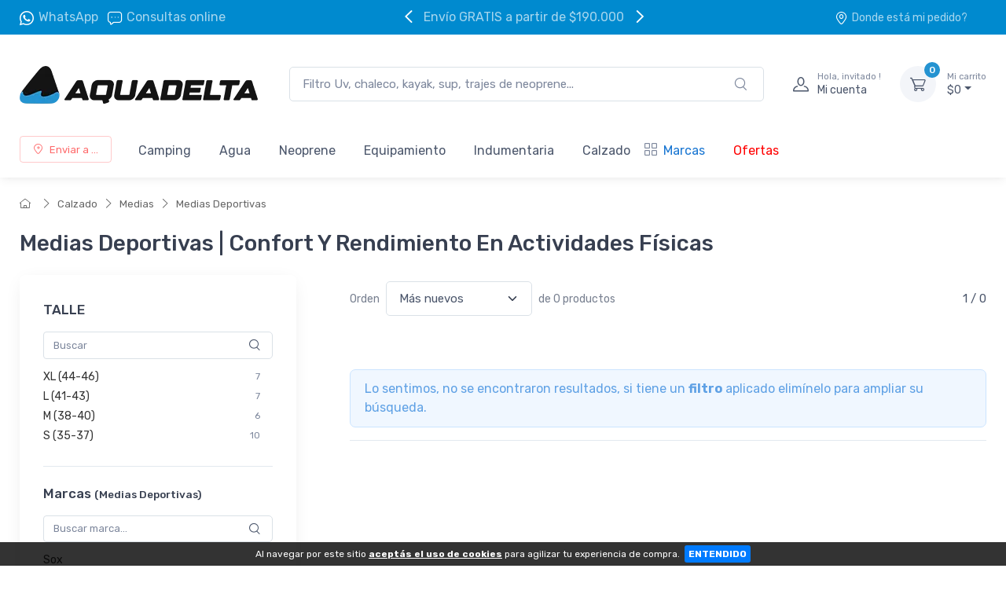

--- FILE ---
content_type: text/html; charset=UTF-8
request_url: https://www.aquadelta.com.ar/productos/medias-medias-deportivas.html
body_size: 20128
content:
<!doctype html>
<html lang="es-AR">
<head>
    <meta charset="utf-8">
<title>Medias Deportivas | Confort Y Rendimiento En Actividades Físicas - Indumentaria técnica, calzado outdoor, náutica y equipamiento para deportes al aire libre.</title>
<meta name="viewport" content="width=device-width, initial-scale=1">
<meta name="author" content="Aquadelta">
<meta name="description" content="Medias deportivas para hombre, mujer y niños en Argentina. Cómodas, transpirables y resistentes, ideales para running, entrenamiento, fútbol, trekking y otras actividades físicas. Brindan soporte, ajuste perfecto y absorción de humedad para máximo confort"/><link href="/favicon.png" type="image/x-icon" rel="icon"/><link href="/favicon.png" type="image/x-icon" rel="shortcut icon"/><meta name="Revisit" content="1 days"/>
<meta name="robots" content="index, follow, all"/>
<meta name="revisit-after" content="1 days"/>
<!-- nubixstore generator OpenGraph Microdata v.1.02 -->
<meta property="og:site_name" content="Aquadelta" />
<meta property="og:description" content="Medias deportivas para hombre, mujer y niños en Argentina. Cómodas, transpirables y resistentes, ideales para running, entrenamiento, fútbol, trekking y otras actividades físicas. Brindan soporte, ajuste perfecto y absorción de humedad para máximo confort" />
<meta property="og:title" content="Medias Deportivas | Confort y Rendimiento en Actividades Físicas - Indumentaria técnica, calzado outdoor, náutica y equipamiento para deportes al aire libre." />
<meta property="og:image" content="https://www.aquadelta.com.ar/img/logos/2025/12/logo_home_nuevo_logo_2025_1.webp" itemprop="image"/>
<meta property="og:url" content="https://www.aquadelta.com.ar/productos/medias-medias-deportivas.html" />
<meta property="og:locale" content="es_AR" />
<link rel="canonical" href="https://www.aquadelta.com.ar/productos/medias-medias-deportivas.html" />
<meta name="facebook-domain-verification" content="mi9sgfoj74vpvkutd75eijutj7pq0n" />

<meta name="google-site-verification" content="1JROQjJAwW2uQR5bn9wDy78PT82WVlDhS9knZ7in_vk" />
            <!-- Google Tag Manager www.aquadelta.com.ar -->
            <script>window.dataLayer = window.dataLayer || [];</script>
            <script>(function(w,d,s,l,i){w[l]=w[l]||[];w[l].push({'gtm.start':new Date().getTime(),event:'gtm.js'});var f=d.getElementsByTagName(s)[0],j=d.createElement(s),dl=l!='dataLayer'?'&l='+l:'';j.async=true;j.src='https://www.googletagmanager.com/gtm.js?id='+i+dl;f.parentNode.insertBefore(j,f);})(window,document,'script','dataLayer','GTM-N77LRT9');</script>
            <!-- End Google Tag Manager -->
            <!-- META Pixel for www.aquadelta.com.ar -->
            <script>
              !function(f,b,e,v,n,t,s)
              {if(f.fbq)return;n=f.fbq=function(){n.callMethod?
              n.callMethod.apply(n,arguments):n.queue.push(arguments)};
              if(!f._fbq)f._fbq=n;n.push=n;n.loaded=!0;n.version='2.0';
              n.queue=[];t=b.createElement(e);t.async=!0;
              t.src=v;s=b.getElementsByTagName(e)[0];
              s.parentNode.insertBefore(t,s)}(window, document,'script',
              'https://connect.facebook.net/en_US/fbevents.js');
              fbq('init', '947924535574061');
              fbq('track', 'PageView');
            </script>
            <noscript>
              <img height="1" width="1" style="display:none" src="https://www.facebook.com/tr?id=947924535574061&ev=PageView&noscript=1"/>
            </noscript>
            <!-- End META Pixel for www.aquadelta.com.ar -->
<script>dataLayer.push({ ecommerce: null });</script>


	<link rel="stylesheet" type="text/css" href="https://www.aquadelta.com.ar/vendor/cartzilla/simplebar/dist/simplebar.min.css" media="screen"/>
	<link rel="stylesheet" type="text/css" href="https://www.aquadelta.com.ar/vendor/cartzilla/tiny-slider/dist/tiny-slider.css" media="screen"/>
	<link rel="stylesheet" type="text/css" href="https://www.aquadelta.com.ar/vendor/cartzilla/drift-zoom/dist/drift-basic.min.css" media="screen"/>
	<link rel="stylesheet" type="text/css" href="https://www.aquadelta.com.ar/vendor/cartzilla/lightgallery.js/dist/css/lightgallery.min.css" media="screen"/>
	<link rel="stylesheet" type="text/css" href="https://www.aquadelta.com.ar/vendor/cartzilla/flatpickr/dist/flatpickr.min.css" media="screen"/>
	<link rel="stylesheet" type="text/css" href="https://www.aquadelta.com.ar/css/cartzilla/theme.min.css" media="screen"/>
<link rel="stylesheet" type="text/css" href="https://www.aquadelta.com.ar/css/nubixstore/basics.css?v=12.11.0.4" media="screen"/><link rel="stylesheet" type="text/css" href="/custom_aquadelta_cartzilla.css?v=12.11.0.4" media="screen"/></head>
<body class="cartzilla-theme is-frontend is-desktop is-store handheld-toolbar-enabled">
    <div class="modal fade" id="zip-code-modal" tabindex="-1" role="dialog" aria-hidden="true">
    <div class="modal-dialog modal-md modal-dialog-centered modal-dialog-scrollable" role="document">
        <div class="modal-content">
            <div class="modal-body">
                <h4 class="modal-title">Elegí dónde recibir tus compras</h4>
                <p><small>Podrás ver costos y tiempos de entrega precisos en todo lo que busques.</small></p>
                <form action="/envios/set_zip_code" id="shippingZipCode" method="post" accept-charset="utf-8"><div style="display:none;"><input type="hidden" name="_method" value="POST"/></div>                <div class="mb-3">
                    <label><small><b>Código postal</b></small></label><br>
                    <input name="data[Location][zip_code]" id="location-zip-code" maxlength="4" title="Complete con los 4 dígitos de su código postal." pattern="[0-9]{4}" placeholder="Ingresar un código postal" class="form-control w-50 d-inline" required="required" type="tel"/>                    <button id="set-zip-code" class="btn btn-outline-primary" type="submit" style="margin-top:-4px">Usar</button>
                </div>
                <div id="ns-kinputs">
        <label for="ns-kinputs-mail-label-92" class="mail">E-mail</label>
    <div class="input text"><input name="data[Location][mail]" id="ns-kinputs-mail-label-92" required="required" value="53730c5b2d6e8991080223e2e29412a7ee09bb7c" class="mail" placeholder="E-mail" type="text"/></div>    <div class="input text"><input name="data[Location][maps]" placeholder="Link" class="yeah" type="text" id="LocationMaps"/></div>    <div class="input text"><input name="data[Location][ant]" required="required" placeholder="Confirm email" value="684d3ab8081176f292f2538ad3b4bc811a29c768" class="yeah" type="text" id="LocationAnt"/></div>    <input type="hidden" name="data[Location][url]" value="productos/medias-medias-deportivas.html" id="LocationUrl"/></div>
                </form>            </div>
            <div class="modal-footer">
                <button class="btn btn-secondary btn-sm" type="button" data-bs-dismiss="modal">Cerrar</button>
            </div>
        </div>
    </div>
</div>    <!-- Google Tag Manager (noscript) www.aquadelta.com.ar-->
                <noscript><iframe src="https://www.googletagmanager.com/ns.html?id=GTM-N77LRT9" height="0" width="0" style="display:none;visibility:hidden"></iframe></noscript>
                <!-- End Google Tag Manager (noscript) -->        <!-- Sign in / sign up modal-->
<div class="modal fade" id="signin-modal" tabindex="-1" role="dialog">
    <div class="modal-dialog modal-dialog-centered" role="document">
        <div class="modal-content">
            <div class="modal-header bg-secondary">
                <ul class="nav nav-tabs card-header-tabs" role="tablist">
                    <li class="nav-item"><a class="nav-link fw-medium active" href="#signin-tab" data-bs-toggle="tab" role="tab" aria-selected="true"><i class="ci-unlocked me-2 mt-n1"></i>Ingresar</a></li>
                    <li class="nav-item"><a class="nav-link fw-medium" href="#signup-tab" data-bs-toggle="tab" role="tab" aria-selected="false"><i class="ci-user me-2 mt-n1"></i>Registrarme</a></li>
                </ul>
                <button class="btn-close" type="button" data-bs-dismiss="modal" aria-label="Cerrar"></button>
            </div>
            <div class="modal-body tab-content py-4">

                                                <script src="https://accounts.google.com/gsi/client" async></script>
                <div id="g_id_onload"
                     data-client_id="11656419091-vssbh0sfdqntv5oqem9uo7r44g81khh0.apps.googleusercontent.com"
                     data-login_uri="https://sync.nstore.ar/login/login.php?provider=google&store=www.aquadelta.com.ar"
                     data-auto_prompt="true">
                </div>
                <div class="g_id_signin" data-type="standard" data-size="large" data-theme="filled_blue" data-text="sign_in_with" data-shape="rectangular" data-logo_alignment="left"></div>
                                <div class="py-2 border-bottom ns-txt-center">&nbsp;</div>
                
                <form action="/usuarios/frontlogin" id="signin-tab" autocomplete="off" class="needs-validation tab-pane fade show active" method="post" accept-charset="utf-8"><div style="display:none;"><input type="hidden" name="_method" value="POST"/></div>
                    <div class="mb-3">
                        <label class="form-label" for="si-email">Usuario ó E-mail</label>
                        <input name="data[Login][login]" id="si-email" placeholder="tu.email@gmail.com" class="form-control" required="required" type="text"/>                    </div>
                    <div class="mb-3">
                        <label class="form-label" for="si-password">Contraseña</label>
                        <div class="password-toggle">
                            <input name="data[Login][password]" id="si-password" class="form-control" required="required" type="password"/>                            <label class="password-toggle-btn" aria-label="Show/hide password">
                                <input id="login-password-toggle-btn" class="password-toggle-check" type="checkbox"><span class="password-toggle-indicator"></span>
                            </label>
                        </div>
                    </div>
                    <button class="btn btn-primary d-block w-100" type="submit">Ingresar</button>
                    <div id="ns-kinputs">
        <label for="ns-kinputs-mail-label-84" class="mail">E-mail</label>
    <div class="input text"><input name="data[Login][mail]" id="ns-kinputs-mail-label-84" required="required" value="53730c5b2d6e8991080223e2e29412a7ee09bb7c" class="mail" placeholder="E-mail" type="text"/></div>    <div class="input text"><input name="data[Login][maps]" placeholder="Link" class="yeah" type="text" id="LoginMaps"/></div>    <div class="input text"><input name="data[Login][ant]" required="required" placeholder="Confirm email" value="684d3ab8081176f292f2538ad3b4bc811a29c768" class="yeah" type="text" id="LoginAnt"/></div>    <input type="hidden" name="data[Login][url]" value="productos/medias-medias-deportivas.html" id="LoginUrl"/></div>
                    <div class="mt-1 mb-3 d-flex flex-wrap justify-content-between">
                        <a href="/usuarios/olvido" class="fs-sm">Olvide mi contraseña</a>                    </div>

                </form>
                <form action="/usuarios/registro" id="signup-tab" autocomplete="off" class="needs-validation tab-pane fade" method="post" accept-charset="utf-8"><div style="display:none;"><input type="hidden" name="_method" value="POST"/></div>
                    <div class="mb-3">
                        <label class="form-label" for="su-email">E-mail</label>
                        <input name="data[Usuario][liam]" id="su-email" placeholder="tu.email@gmail.com" required="required" class="form-control" type="email"/>                        <div class="invalid-feedback">Por favor, introduzca su dirección de correo electrónico válida.</div>
                    </div>
                    <div class="mb-3">
                        <label class="form-label" for="su-password">Contraseña</label>
                        <div class="password-toggle">
                            <input name="data[Usuario][password]" id="su-password" autocomplete="new-password" required="required" class="form-control" type="password"/>                            <label class="password-toggle-btn" aria-label="Show/hide password">
                                <input id="register-password-toggle-btn" class="password-toggle-check" type="checkbox"><span class="password-toggle-indicator"></span>
                            </label>
                        </div>
                    </div>
                    <div class="mb-3">
                        <label class="form-label" for="su-password-confirm">Confirmar contraseña</label>
                        <div class="password-toggle">
                            <input name="data[Usuario][check_password]" id="su-password-confirm" required="required" class="form-control" type="password"/>                            <label class="password-toggle-btn" aria-label="Show/hide password">
                                <input id="register-password-toggle-btn-check" class="password-toggle-check" type="checkbox"><span class="password-toggle-indicator"></span>
                            </label>
                        </div>
                    </div>
                    <button class="btn btn-primary d-block w-100" type="submit">Registrarme</button>
                    <div id="ns-kinputs">
        <label for="ns-kinputs-mail-label-24" class="mail">E-mail</label>
    <div class="input text required"><input name="data[Usuario][mail]" id="ns-kinputs-mail-label-24" required="required" value="53730c5b2d6e8991080223e2e29412a7ee09bb7c" class="mail" placeholder="E-mail" maxlength="80" type="text"/></div>    <div class="input text"><input name="data[Usuario][maps]" placeholder="Link" class="yeah" type="text" id="UsuarioMaps"/></div>    <div class="input text"><input name="data[Usuario][ant]" required="required" placeholder="Confirm email" value="684d3ab8081176f292f2538ad3b4bc811a29c768" class="yeah" type="text" id="UsuarioAnt"/></div>    <input type="hidden" name="data[Usuario][url]" value="productos/medias-medias-deportivas.html" id="UsuarioUrl"/></div>
                </form>
            </div>
        </div>
    </div>
</div>    <main class="page-wrapper">
        <header id="ns-header" class="shadow-sm">
        <div class="topbar topbar-dark bg-darker">
        <div class="container">
            <div class="topbar-text dropdown d-md-none"><a class="topbar-link dropdown-toggle" href="#" data-bs-toggle="dropdown"><i class="ci-help text-muted me-2"></i></a>
                <ul class="dropdown-menu">
                    <li><a class="dropdown-item" href="https://api.whatsapp.com/send?phone=5491138914819&text=Hola!%20Estoy%20en%20*www.aquadelta.com.ar*%20y%20me%20interesa%20realizar%20una%20consulta%20!"><i class="ci-support text-muted me-2"></i>11 3891-4819</a></li>                    <li><a href="/pedidos/status" id="ns-order-search-mobile-link" class="dropdown-item"><i class="ci-location text-muted me-2"></i>Donde está mi pedido?</a></li>
                    <li><a href="/contacto.html" class="dropdown-item"><i class="ci-message text-muted me-2"></i>Consultas online</a></li>
                </ul>
            </div>
            <div class="topbar-text text-nowrap d-none d-md-inline-block">
                <i class="ci-whatsapp"></i><a href="https://api.whatsapp.com/send?phone=5491138914819&amp;text=Hola!%20Estoy%20en%20*www.aquadelta.com.ar*%20y%20me%20interesa%20realizar%20una%20consulta%20!" title="Aquadelta WhatsApp" class="topbar-link">WhatsApp</a>&nbsp;&nbsp;                <a href="/contacto.html" class="topbar-link"><i class="ci-message"></i>Consultas online</a>            </div>
                        <div class="tns-carousel tns-controls-static d-md-block">
                <div class="tns-carousel-inner" data-carousel-options="{&quot;mode&quot;: &quot;gallery&quot;, &quot;nav&quot;: false, &quot;autoplay&quot;: true, &quot;speed&quot;: 500}">
                    <div class="topbar-text">Envío GRATIS a partir de $190.000 </div><div class="topbar-text"> 3 Cuotas Sin Interés</div>                </div>
            </div>
                        <div class="ms-3 text-nowrap">
                                    <a href="/pedidos/status" id="ns-order-search-link" class="topbar-link me-4 d-none d-md-inline-block"><i class="ci-location"></i>Donde está mi pedido?</a>                            </div>
        </div>
    </div>
        <div class="navbar-sticky bg-light">
        <div class="navbar navbar-expand-lg navbar-light">
            <div class="container">
                                <a href="/" class="navbar-brand d-none d-sm-block flex-shrink-0" title="Aquadelta"><img src="/img/logos/2025/12/logo_home_nuevo_logo_2025_1.webp" class="ns-logo-store" alt="Aquadelta"/></a>                <a href="/" class="navbar-brand d-sm-none flex-shrink-0 me-2" title="Aquadelta"><img src="/img/logos/2025/12/logo_mobile_home_nuevo_logo_2025_1.webp" class="ns-mobile-logo-store" alt="Aquadelta"/></a>                                                <div class="input-group d-none d-lg-flex mx-4">
                    <form action="/articulos/search" id="ns-search-form" method="post" accept-charset="utf-8"><div style="display:none;"><input type="hidden" name="_method" value="POST"/></div>                    <input name="data[Busqueda][string]" class="form-control rounded-end pe-5" placeholder="Filtro Uv, chaleco, kayak, sup, trajes de neoprene..." value="" required="required" type="text" id="BusquedaString"/>                    <button class="ci-search position-absolute top-50 end-0 translate-middle-y text-muted fs-base me-3 ns-cursor"></button>
                    </form>                </div>
                                <div class="navbar-toolbar d-flex flex-shrink-0 align-items-center">
                                        <button class="navbar-toggler" type="button" data-bs-toggle="collapse" data-bs-target="#navbarCollapse"><i class="navbar-tool-icon ci-search"></i></button><a class="navbar-tool navbar-stuck-toggler" href="#"><span class="navbar-tool-tooltip">Menú</span>
                                                            <div class="navbar-tool-icon-box"><i class="navbar-tool-icon ci-menu"></i></div></a>
                                                            <a id="ns-client-access" class="navbar-tool ms-1 ms-lg-0 me-n1 me-lg-2" href="#signin-modal" data-bs-toggle="modal">
                        <div class="navbar-tool-icon-box"><i class="navbar-tool-icon ci-user"></i></div>
                        <div class="navbar-tool-text ms-n3"><small>Hola, invitado !</small>Mi cuenta</div>
                    </a>
                                        <div id="ns-cart" class="navbar-tool dropdown ms-3">
        <a href="/pedidos/carrito_index" title="Ver detalle de carrito" class="navbar-tool-icon-box bg-secondary dropdown-toggle"><span class="navbar-tool-label">0</span><i class="navbar-tool-icon ci-cart"></i></a>    <a href="/pedidos/carrito_index" title="Ver detalle de carrito" class="navbar-tool-text"><small>Mi carrito</small>$0</a>    <div class="dropdown-menu dropdown-menu-end">
        <div class="widget widget-cart px-3 pt-2 pb-3" style="width:20rem">
                        
            <div id="ns-cart-cupon-form" class="d-flex flex-wrap justify-content-between align-items-center border-bottom ns-pm0">
                                    <form action="/cupones/cargarCupon" class="accordion-body w-100 p-0 my-0 py-0 mb-3" id="CuponCargarCuponForm" method="post" accept-charset="utf-8"><div style="display:none;"><input type="hidden" name="_method" value="POST"/></div>                    <div class="input-group">
                        <i class="ci-gift position-absolute top-50 start-0 translate-middle-y mx-1"></i>
                        <input name="data[Cupon][codigo]" placeholder="¿ Tenés un cupón ?" class="form-control form-control-sm" required="required" maxlength="50" type="text" id="CuponCodigo"/>                        <button type="submit" class="position-absolute top-50 end-0 translate-middle-y ns-no-border ns-no-background"><i class="ci-check"></i></button>
                    </div>
                    <div id="ns-kinputs">
        <label for="ns-kinputs-mail-label-13" class="mail">E-mail</label>
    <div class="input text"><input name="data[Cupon][mail]" id="ns-kinputs-mail-label-13" required="required" value="53730c5b2d6e8991080223e2e29412a7ee09bb7c" class="mail" placeholder="E-mail" type="text"/></div>    <div class="input text"><input name="data[Cupon][maps]" placeholder="Link" class="yeah" type="text" id="CuponMaps"/></div>    <div class="input text"><input name="data[Cupon][ant]" required="required" placeholder="Confirm email" value="684d3ab8081176f292f2538ad3b4bc811a29c768" class="yeah" type="text" id="CuponAnt"/></div>    <input type="hidden" name="data[Cupon][url]" value="productos/medias-medias-deportivas.html" id="CuponUrl"/></div>
                    </form>                            </div>
            <div class="d-flex flex-wrap justify-content-between align-items-center py-1 my-1 border-bottom">
                                <div class="fs-sm me-2 py-2">
                    <span class="text-muted"><small>Subtotal</small></span><span class="ns-price fs-base ms-1">$0</span>
                                    </div>
                                            </div>
                                </div>
    </div>
</div>
<script>

    var mobileCartAmount = document.getElementById("handheld-toolbar-item-amount");
    var mobileCartCount = document.getElementById("handheld-toolbar-item-count");

    if (mobileCartAmount) {
        mobileCartAmount.innerHTML = '$0';
        mobileCartCount.innerHTML = '<i class="ci-cart"></i><span class="badge bg-primary rounded-pill ms-1">0</span>';
    }

</script>
                </div>
            </div>
        </div>
        <div class="navbar navbar-expand-lg navbar-light navbar-stuck-menu mt-n2 pt-0 pb-2">
            <div class="container">
                <div class="collapse navbar-collapse" id="navbarCollapse">
                                        <div class="input-group d-lg-none my-3">
                        <form action="/articulos/search" id="ns-search-mobile-form" method="post" accept-charset="utf-8"><div style="display:none;"><input type="hidden" name="_method" value="POST"/></div>                        <input name="data[Busqueda][string]" class="form-control rounded-start" placeholder="Busca por producto, marca o categoría..." value="" required="required" type="text" id="BusquedaString"/>                        <button class="ci-search position-absolute top-50 end-0 translate-middle-y text-muted fs-base me-3"></button>
                        </form>                    </div>
                                        <!-- Zip code modal -->
                    <ul id="zip-code-nav" class="navbar-nav navbar-mega-nav pe-lg-2 me-lg-2">
                        <li class="nav-item">
                            <a href="#" id="ns-zip-code-selector" data-bs-toggle="modal" data-bs-target="#zip-code-modal" class="btn btn-sm btn-outline-primary ns-width100"><i class="ci-add-location me-2"></i>Enviar a ...</a>                        </li>
                    </ul>
                    <!-- NAV / Generated by @nubixstore [2026-01-21 02:08:14] -->
<ul class="navbar-nav pe-lg-2 me-lg-2">
        <li class="nav-item dropdown"><a href="/productos/actividades-de-montana-y-outdoor.html" class="nav-link dropdown-toggle ns-navitem-category13" title="Equipo para campamento">Camping</a><div class="dropdown-menu p-0 ns-navitem-category430">
                                              <div class="d-flex flex-wrap flex-sm-nowrap px-2"><div class="mega-dropdown-column pt-1 pt-lg-4 pb-4"><div class="widget widget-links mb-4"><a href="/productos/camping-mochilas.html" class="widget-list-link ns-navitem-category430" title="Mochilas y Bolsos | Outdoor, Viajes y Aventura"><h6 class="fs-base mb-3">Mochilas Y Bolsos</h6></a><ul class="widget-list"><li class="widget-list-item"><a href="/productos/camping-mochilas-mochilas-de-trekking.html" class="widget-list-link ns-navitem-category431" title="Camping y Trekking | Equipamiento y Accesorios Outdoor">Camping Y Trekking</a></li><li class="widget-list-item"><a href="/productos/campamento-mochilas-urbanas-y-viaje.html" class="widget-list-link ns-navitem-category503" title="Urbanas y Viaje | Mochilas, Bolsos y Accesorios Prácticos">Urbanas Y Viaje</a></li><li class="widget-list-item"><a href="/productos/campamento-mochilas-mochilas-impermeables.html" class="widget-list-link ns-navitem-category504" title="Mochilas Impermeables | Protección y Resistencia para Outdoor y Viajes">Mochilas Impermeables</a></li><li class="widget-list-item"><a href="/productos/camping-mochilas-bolsos.html" class="widget-list-link ns-navitem-category272" title="Bolsos | Prácticos y Resistentes para Viajes y Outdoor">Bolsos</a></li><li class="widget-list-item"><a href="/productos/camping-mochilas-accesorios-viaje.html" class="widget-list-link ns-navitem-category271" title="Riñoneras y Accesorios | Comodidad y Estilo para Outdoor y Viajes">Riñoneras & Accesorios</a></li></ul></div></div><div class="mega-dropdown-column pt-1 pt-lg-4 pb-4"><div class="widget widget-links mb-4"><a href="/productos/montana-y-outdoor-carpas.html" class="widget-list-link ns-navitem-category17" title="Carpas Igloo"><h6 class="fs-base mb-3">Carpas Y Refugios</h6></a><ul class="widget-list"><li class="widget-list-item"><a href="/productos/carpas-playeras.html" class="widget-list-link ns-navitem-category167 ns-navitem-dest" title="Gazebos, Comedores, Sombrillas y Sillas Playeras | Outdoor y Camping">Gazebos Toldos Y Sombrillas</a></li><li class="widget-list-item"><a href="/productos/camping-carpas-carpas-para-2-personas.html" class="widget-list-link ns-navitem-category275" title="Carpas iglu o domo para camping entre 2 y 4 personas">Carpas Para 1-2 Personas</a></li><li class="widget-list-item"><a href="/productos/camping-carpas-carpas-para-3-personas.html" class="widget-list-link ns-navitem-category276" title="Carpas domo y estructurales para 3 personas">Carpas Para 3-4 Personas</a></li><li class="widget-list-item"><a href="/productos/camping-carpas-carpas-para-5-o-mas-personas.html" class="widget-list-link ns-navitem-category278" title="Carpas domo y estructurales para 5 - 10 personas">Carpas Familiares</a></li></ul></div></div><div class="mega-dropdown-column pt-1 pt-lg-4 pb-4"><div class="widget widget-links mb-4"><a href="/productos/montana-y-outdoor-bolsas-de-dormir.html" class="widget-list-link ns-navitem-category18" title="Bolsas de dormir & aislantes"><h6 class="fs-base mb-3">Dormir Y Descansar</h6></a><ul class="widget-list"><li class="widget-list-item"><a href="/productos/camping-bolsas-de-dormir-bolsas-de-dormir-10.html" class="widget-list-link ns-navitem-category279" title="Bolsas para clima cálido mayor a los 10°C">Bolsas De Dormir</a></li><li class="widget-list-item"><a href="/productos/camping-bolsas-de-dormir-colchonetas-inflables.html" class="widget-list-link ns-navitem-category203" title="Colchones inflables">Colchonetas Y Aislantes</a></li><li class="widget-list-item"><a href="/productos/camping-bolsas-de-dormir-bolsas-vivac-compresion.html" class="widget-list-link ns-navitem-category206" title="Bolsa Vivac y de Compresión">Sabanas Vivac Y Compresión</a></li><li class="widget-list-item"><a href="/productos/camping-muebles-camping-catres.html" class="widget-list-link ns-navitem-category201" title="Catres plegables">Catres Y Hamacas</a></li></ul></div></div><div class="mega-dropdown-column pt-1 pt-lg-4 pb-4"><div class="widget widget-links mb-4"><a href="/productos/equipamiento-outdoor-sillones-camping.html" class="widget-list-link ns-navitem-category95" title="Sillas, catres y mesas de Camping"><h6 class="fs-base mb-3">Muebles De Camping</h6></a><ul class="widget-list"><li class="widget-list-item"><a href="/productos/camping-muebles-camping-sillas.html" class="widget-list-link ns-navitem-category199" title="Sillas y Reposeras plegables">Sillas & Reposeras</a></li><li class="widget-list-item"><a href="/productos/camping-muebles-camping-mesas.html" class="widget-list-link ns-navitem-category200" title="mesas plegables">Mesas Plegables</a></li></ul></div></div><div class="mega-dropdown-column pt-1 pt-lg-4 pb-4"><div class="widget widget-links mb-4"><a href="/productos/equipamiento-outdoor-conservadoras.html" class="widget-list-link ns-navitem-category81" title="Conservadoras"><h6 class="fs-base mb-3">Cocina Y Conservadoras</h6></a><ul class="widget-list"><li class="widget-list-item"><a href="/productos/conservadoras-conservadoras-5-a-55-litros.html" class="widget-list-link ns-navitem-category398" title="Conservadoras playeras y Outdoor">Conservadoras Rígidas</a></li><li class="widget-list-item"><a href="/productos/conservadoras-termos-jugueras.html" class="widget-list-link ns-navitem-category400" title="Termos y Jugueras para Outdoor, Camping y Uso Diario">Termos Y Jugueras</a></li><li class="widget-list-item"><a href="/productos/equipamiento-outdoor-conservadoras-bolsos-conservadoras.html" class="widget-list-link ns-navitem-category429" title="Bolsos Conservadoras | Mantén tus Alimentos y Bebidas Fríos">Bolsos Conservadoras</a></li><li class="widget-list-item"><a href="/productos/equipamiento-outdoor-cocina.html" class="widget-list-link ns-navitem-category74 ns-navitem-dest" title="Calentadores, anafes & accesorios">Cocina Portatiles Y Anafes</a></li></ul></div></div><div class="mega-dropdown-column pt-1 pt-lg-4 pb-4"><div class="widget widget-links mb-4"><a href="/productos/montana-y-outdoor-cocina.html" class="widget-list-link ns-navitem-category21" title="Equipamiento para trekking y campamento"><h6 class="fs-base mb-3">Accesorios De Camping</h6></a><ul class="widget-list"><li class="widget-list-item"><a href="/productos/equipamiento-outdoor-navajas-y-cortaplumas.html" class="widget-list-link ns-navitem-category72" title="Cortaplumas y Navajas | Herramientas Prácticas para Outdoor">Cortaplumas & Navajas</a></li><li class="widget-list-item"><a href="/productos/equipamiento-outdoor-bastones.html" class="widget-list-link ns-navitem-category184" title="Bastones y Grampones | Seguridad y Tracción en Montaña">Bastones Y Grampones</a></li><li class="widget-list-item"><a href="/productos/viaje-toallas.html" class="widget-list-link ns-navitem-category240" title="Toallas Outdoor | Secado Rápido y Compactas para Viajes y Camping">Toallas</a></li><li class="widget-list-item"><a href="/productos/carpas-accesorios-para-carpas.html" class="widget-list-link ns-navitem-category105" title="Accesorios para carpas o tienda de campaña">Accesorios Para Camping</a></li></ul></div></div></div></div></li><li class="nav-item dropdown"><a href="/productos/deportes-acuaticos-kayaks-y-canoas.html" class="nav-link dropdown-toggle ns-navitem-category230" title="Ropa y Accesorios para Deportes Acuáticos | Neoprene y Calzado">Agua</a><div class="dropdown-menu p-0 ns-navitem-category85">
                                              <div class="d-flex flex-wrap flex-sm-nowrap px-2"><div class="mega-dropdown-column pt-1 pt-lg-4 pb-4"><div class="widget widget-links mb-4"><a href="/productos/actividades-nauticas-mas.html" class="widget-list-link ns-navitem-category85" title="Natación y Snorkel | Trajes, Antiparras y Accesorios"><h6 class="fs-base mb-3">Natación Y Snorkel</h6></a><ul class="widget-list"><li class="widget-list-item"><a href="/productos/deportes-acuaticos-natacion-y-snorkel.html" class="widget-list-link ns-navitem-category561" title="Mallas y Trajes de Baño | Natación, Playa y Outdoor Acuático">Mallas Y Trajes De Baño</a></li><li class="widget-list-item"><a href="/productos/actividades-nauticas-aletas.html" class="widget-list-link ns-navitem-category44" title="Aletas y Manoplas | Natación, Snorkel y Entrenamiento Acuático">Aletas & Manoplas</a></li><li class="widget-list-item"><a href="/productos/natacion-body-y-snorkel-antiparras-gorras.html" class="widget-list-link ns-navitem-category178" title="Antiparras & Lunetas">Antiparras Para Natación</a></li><li class="widget-list-item"><a href="/productos/actividades-natacion-gorras-de-natacion.html" class="widget-list-link ns-navitem-category401" title="Gorras para Natación">Gorras De Natación</a></li><li class="widget-list-item"><a href="/productos/actividades-nauticas-snorkel.html" class="widget-list-link ns-navitem-category45" title="Snorkel, máscaras & Sets">Snorkel & Mascaras</a></li><li class="widget-list-item"><a href="/productos/actividades-nauticas-natacion-trajes.html" class="widget-list-link ns-navitem-category191" title="Trajes, calzas y tops para Natación y Triatlon">Trajes De Neoprene</a></li><li class="widget-list-item"><a href="/productos/actividades-nauticas-natacion-flotacion-accesorios.html" class="widget-list-link ns-navitem-category192" title="Accesorios Natación">Flotación & Accesorios</a></li></ul></div></div><div class="mega-dropdown-column pt-1 pt-lg-4 pb-4"><div class="widget widget-links mb-4"><a href="/productos/kayaks-botes-kayaks-de-polietileno.html" class="widget-list-link ns-navitem-category168" title="Kayaks, SUP, Botes y Remos | Aventuras y Deportes Acuáticos"><h6 class="fs-base mb-3">Kayaks Sup Botes Y Remos</h6></a><ul class="widget-list"><li class="widget-list-item"><a href="/productos/actividades-nauticas-palas-y-remos.html" class="widget-list-link ns-navitem-category76" title="Remos y Palas | Kayak, SUP y Deportes Acuáticos">Remos Y Palas</a></li><li class="widget-list-item"><a href="/productos/kayaks-sup-y-botes-inflables-kayaks-rigidos-e-inflables.html" class="widget-list-link ns-navitem-category629" title="Kayaks Rígidos e Inflables | Aventuras en Agua Dulce y Salada">Kayaks Rigidos E Inflables</a></li><li class="widget-list-item"><a href="/productos/kayaks-sup-y-botes-inflables-stand-up-paddle-sup.html" class="widget-list-link ns-navitem-category630 ns-navitem-dest" title="Stand Up Paddle (SUP) | Diversión y Deportes Acuáticos">Stand Up Paddle Sup</a></li><li class="widget-list-item"><a href="/productos/kayaks-sup-y-botes-inflables-botes-rigidos-inflables.html" class="widget-list-link ns-navitem-category631" title="Botes Rígidos e Inflables | Pesca, Recreación y Deportes Acuáticos">Botes Rigidos Inflables</a></li><li class="widget-list-item"><a href="/productos/accesorios-kayak-asientos-rinoneras.html" class="widget-list-link ns-navitem-category182" title="Asientos y Riñoneras para kayak">Cubre Cockpit Y Accesorios</a></li></ul></div></div><div class="mega-dropdown-column pt-1 pt-lg-4 pb-4"><div class="widget widget-links mb-4"><a href="/productos/chaquetas-y-pantalones-impermeables.html" class="widget-list-link ns-navitem-category439" title="Camperas, pantalones y calzado para deporte acuatico"><h6 class="fs-base mb-3">Indumentaria Y Calzado Náutico</h6></a><ul class="widget-list"><li class="widget-list-item"><a href="/productos/indumentaria-remo-impermeables.html" class="widget-list-link ns-navitem-category535" title="Camperas y Chaquetas Impermeables | Protección y Confort Outdoor">Camperas Y Chaquetas Impermeables</a></li><li class="widget-list-item"><a href="/productos/deportes-de-agua-indumentaria-para-agua-pantalones-impermeables.html" class="widget-list-link ns-navitem-category542" title="Pantalones Impermeables | Protección y Comodidad Outdoor">Pantalones Impermeables</a></li><li class="widget-list-item"><a href="/productos/hombre-neoprene-botas-de-neoprene.html" class="widget-list-link ns-navitem-category406" title="Botas y Guantes de Neoprene | Protección y Abrigo Acuático">Botas Y Guantes De Neoprene</a></li><li class="widget-list-item"><a href="/productos/indumentaria-remo-filtro-uv.html" class="widget-list-link ns-navitem-category534" title="Ropa con Filtro UV | Protección Solar para Outdoor y Playa">Ropa Con Filtro Uv</a></li><li class="widget-list-item"><a href="/productos/agua-neoprene-trajes-secos.html" class="widget-list-link ns-navitem-category553" title="Trajes Secos | Protección Total y Confort en Agua Fría">Trajes Secos</a></li></ul></div></div><div class="mega-dropdown-column pt-1 pt-lg-4 pb-4"><div class="widget widget-links mb-4"><a href="/productos/kayaks-botes-accesorios.html" class="widget-list-link ns-navitem-category112" title="Accesorios Kayak"><h6 class="fs-base mb-3">Seguridad & Accesorios</h6></a><ul class="widget-list"><li class="widget-list-item"><a href="/productos/actividades-deportes-de-remo-bolsas-estancas.html" class="widget-list-link ns-navitem-category337" title="Bolsos Estancos - Impermeables 100%">Bolsas Estancas</a></li><li class="widget-list-item"><a href="/productos/deportes-de-agua-seguridad-accesorios-trajes-secos.html" class="widget-list-link ns-navitem-category536" title="Trajes Secos | Protección Total y Confort en Agua Fría">Trajes Secos</a></li><li class="widget-list-item"><a href="/productos/actividades-deportes-de-remo-aguas-blancas.html" class="widget-list-link ns-navitem-category471" title="Aguas Blancas | Equipamiento para Kayak, Rafting y Aventuras Acuáticas">Aguas Blancas</a></li><li class="widget-list-item"><a href="/productos/actividades-nauticas-tablas-de-barrenar.html" class="widget-list-link ns-navitem-category43" title="BZ MOREY BOOGIE BOARD">Bodys Barrenadoras</a></li><li class="widget-list-item"><a href="/productos/agua-seguridad-straps-sunchos.html" class="widget-list-link ns-navitem-category550" title="Straps y Sunchos | Sujeción Segura para Outdoor y Deportes">Straps Sunchos</a></li><li class="widget-list-item"><a href="/productos/agua-nautica-chalecos-deportivos-y-salvavidas.html" class="widget-list-link ns-navitem-category235" title="Chalecos Salvavidas y Deportivos DAF | Seguridad en Agua">Chalecos Salvavidas Y Deportivos</a></li></ul></div></div><div class="mega-dropdown-column pt-1 pt-lg-4 pb-4"><div class="widget widget-links mb-4"><a href="/productos/actividades-nauticas.html" class="widget-list-link ns-navitem-category2" title="Náutica & deportes acuáticos"><h6 class="fs-base mb-3">Nautica</h6></a><ul class="widget-list"><li class="widget-list-item"><a href="/productos/agua-nautica-chalecos-deportivos-y-salvavidas.html" class="widget-list-link ns-navitem-category52" title="Chalecos Deportivos y Salvavidas | Seguridad en Deportes Náuticos">Chalecos Deportivos Y Salvavidas</a></li><li class="widget-list-item"><a href="/productos/actividades-nauticas-motores-electricos.html" class="widget-list-link ns-navitem-category15" title="Motores Eléctricos Proa & Popa">Motores Eléctricos</a></li><li class="widget-list-item"><a href="/productos/deportes-de-agua-bolsos-estancos.html" class="widget-list-link ns-navitem-category410" title="Bolsos impermeables 100%">Bolsos Estancos</a></li><li class="widget-list-item"><a href="/productos/nautica-plataformas-inflables.html" class="widget-list-link ns-navitem-category512 ns-navitem-dest" title="Plataformas Inflables | Diversión y Comodidad en el Agua">Plataformas Inflables</a></li></ul></div></div></div></div></li><li class="nav-item dropdown"><a href="/productos/neoprene.html" class="nav-link dropdown-toggle ns-navitem-category635" title="Neoprene | Trajes, Guantes y Calzado Acuático">Neoprene</a><div class="dropdown-menu p-0 ns-navitem-category636">
                                              <div class="d-flex flex-wrap flex-sm-nowrap px-2"><div class="mega-dropdown-column pt-1 pt-lg-4 pb-4"><div class="widget widget-links mb-4"><a href="/productos/neoprene-trjaes-de-neoprene.html" class="widget-list-link ns-navitem-category636" title="Trajes de Neoprene | Abrigo e Impermeabilidad para Deportes Acuáticos"><h6 class="fs-base mb-3">Trjaes De Neoprene</h6></a><ul class="widget-list"><li class="widget-list-item"><a href="/productos/trjaes-de-neoprene-trajes-neoprene-2-mm.html" class="widget-list-link ns-navitem-category640" title="Trajes de Neoprene 2 mm | Flexibles y Resistentes para Agua">Trajes Neoprene 2 Mm</a></li><li class="widget-list-item"><a href="/productos/trjaes-de-neoprene-trajes-neoprene-3-mm.html" class="widget-list-link ns-navitem-category641" title="Trajes de Neoprene 3 mm | Abrigo y Rendimiento en Agua Fría">Trajes Neoprene 3 Mm</a></li><li class="widget-list-item"><a href="/productos/trjaes-de-neoprene-trajes-neoprene-4-mm.html" class="widget-list-link ns-navitem-category642" title="Trajes de Neoprene 4 mm | Abrigo y Protección para Aguas Frías">Trajes Neoprene 4 Mm</a></li><li class="widget-list-item"><a href="/productos/trjaes-de-neoprene-trajes-neoprene-para-triatlon.html" class="widget-list-link ns-navitem-category643" title="Trajes de Neoprene Triatlón | Rendimiento y Libertad de Movimiento">Trajes Neoprene Para Triatlon</a></li><li class="widget-list-item"><a href="/productos/trjaes-de-neoprene-trajes-secos.html" class="widget-list-link ns-navitem-category644" title="Trajes Secos | Protección Total y Comodidad en Agua Fría">Trajes Secos</a></li></ul></div></div><div class="mega-dropdown-column pt-1 pt-lg-4 pb-4"><div class="widget widget-links mb-4"><a href="/productos/neoprene-indumentaria-calzado-y-accesorios.html" class="widget-list-link ns-navitem-category646" title="Indumentaria, Calzado y Accesorios | Outdoor y Aventuras"><h6 class="fs-base mb-3">Indumentaria Calzado Y Accesorios</h6></a><ul class="widget-list"><li class="widget-list-item"><a href="/productos/neoprene-remeras-de-neoprene.html" class="widget-list-link ns-navitem-category637" title="Remeras y Calzas de Neoprene | Abrigo y Flexibilidad Acuática">Remeras Y Calzas De Neoprene</a></li><li class="widget-list-item"><a href="/productos/neoprene-botas-de-neoprene.html" class="widget-list-link ns-navitem-category639" title="Botas de Neoprene | Abrigo y Protección para Actividades Acuáticas">Botas De Neoprene</a></li><li class="widget-list-item"><a href="/productos/neoprene-calzas-de-neoprene.html" class="widget-list-link ns-navitem-category638" title="Accesorios de Neoprene | Guantes, Gorros y Complementos Acuáticos">Accesorios De Neoprene</a></li></ul></div></div></div></div></li><li class="nav-item dropdown"><a href="/productos/montanismo-equipamiento.html" class="nav-link dropdown-toggle ns-navitem-category405" title="Equipamiento Outdoor y Náutico | Accesorios y Herramientas para Actividades">Equipamiento</a><div class="dropdown-menu p-0 ns-navitem-category20 ns-navitem-dest">
                                              <div class="d-flex flex-wrap flex-sm-nowrap px-2"><div class="mega-dropdown-column pt-1 pt-lg-4 pb-4"><div class="widget widget-links mb-4"><a href="/productos/montana-y-outdoor-mochilas-y-bolsos.html" class="widget-list-link ns-navitem-category20 ns-navitem-dest" title="Bolsos y Mochilas"><h6 class="fs-base mb-3">Mochilas Y Bolsos</h6></a><ul class="widget-list"><li class="widget-list-item"><a href="/productos/equipamiento-outdoor-bolsos.html" class="widget-list-link ns-navitem-category440" title="Bolsos">Bolsos</a></li><li class="widget-list-item"><a href="/productos/mochilas-y-bolsos-mochilas-de-trekking.html" class="widget-list-link ns-navitem-category47" title="Mochilas para trekking y Montañismo">Mochilas De Trekking</a></li><li class="widget-list-item"><a href="/productos/equipamiento-equipaje-mochilas-urbanas.html" class="widget-list-link ns-navitem-category198" title="Mochilas Urbanas">Mochilas Urbanas Y De Viaje</a></li><li class="widget-list-item"><a href="/productos/equipamiento-mochilas-mochilas-impermeables-100.html" class="widget-list-link ns-navitem-category368" title="Mochilas Impermeables | Protección y Comodidad Outdoor">Mochilas Impermeables</a></li><li class="widget-list-item"><a href="/productos/equipamiento-mochilas-mochilas-de-hidratacion.html" class="widget-list-link ns-navitem-category370" title="Mochilas de Hidratación | Comodidad y Rendimiento en Outdoor">Mochilas De Hidratación</a></li><li class="widget-list-item"><a href="/productos/equipamiento-equipaje-accesorios.html" class="widget-list-link ns-navitem-category261" title="Riñoneras y Accesorios | Prácticos y Funcionales para Outdoor">Riñoneras & Accesorios</a></li></ul></div></div><div class="mega-dropdown-column pt-1 pt-lg-4 pb-4"><div class="widget widget-links mb-4"><a href="/productos/montana-y-outdoor-bolsas-de-hidratacion-camelbag.html" class="widget-list-link ns-navitem-category68 ns-navitem-dest" title="Sistemas de hidratación"><h6 class="fs-base mb-3">Hidratación</h6></a><ul class="widget-list"><li class="widget-list-item"><a href="/productos/equipamiento-cocina-termos.html" class="widget-list-link ns-navitem-category219" title="Recipientes térmicos aislantes ">Termos Y Jugueras</a></li><li class="widget-list-item"><a href="/productos/equipamiento-hidratacion-y-termos-botellas-bolsas-de-hidratacion.html" class="widget-list-link ns-navitem-category369" title="Botellas y Vasos Térmicos | Mantén Bebidas a la Temperatura Ideal">Botellas Y Vasos Termicos</a></li><li class="widget-list-item"><a href="/productos/mochilas.html" class="widget-list-link ns-navitem-category378" title="Mochilas y Bolsas de Hidratación | Comodidad y Rendimiento Outdoor">Mochilas Y Bolsas De Hidratación</a></li></ul></div></div><div class="mega-dropdown-column pt-1 pt-lg-4 pb-4"><div class="widget widget-links mb-4"><a href="/productos/equipamiento-iluminacion.html" class="widget-list-link ns-navitem-category194" title="Linternas Faroles y Reflectores"><h6 class="fs-base mb-3">Iluminación</h6></a><ul class="widget-list"><li class="widget-list-item"><a href="/productos/equipamiento-outdoor-linternas-reflectores-y-faroles.html" class="widget-list-link ns-navitem-category71" title="Linternas de Mano | Iluminación Potente y Portátil">Linternas De Mano</a></li><li class="widget-list-item"><a href="/productos/equipamiento-iluminacion-linternas-frontales.html" class="widget-list-link ns-navitem-category195" title="Linternas Frontales ">Linternas Frontales</a></li><li class="widget-list-item"><a href="/productos/equipamiento-iluminacion-faroles-reflectores.html" class="widget-list-link ns-navitem-category197" title="Faroles y Reflectores | Iluminación Outdoor para Camping y Trekking">Faroles & Reflectores</a></li><li class="widget-list-item"><a href="/productos/equipamiento-iluminacion-luces-para-bicicleta.html" class="widget-list-link ns-navitem-category555" title="Luces para Bicicleta | Seguridad y Visibilidad en tus Recorridos">Luces Para Bicicleta</a></li></ul></div></div><div class="mega-dropdown-column pt-1 pt-lg-4 pb-4"><div class="widget widget-links mb-4"><a href="/productos/equipamiento-cortaplumas-navajas.html" class="widget-list-link ns-navitem-category209" title="Cortaplumas y Navajas"><h6 class="fs-base mb-3">Cuchillos Y Navajas Multiuso</h6></a><ul class="widget-list"><li class="widget-list-item"><a href="/productos/cuchillos-y-navajas-multiuso-cuchillos.html" class="widget-list-link ns-navitem-category516" title="Cuchillos | Herramientas Resistentes para Outdoor y Supervivencia">Cuchillos</a></li><li class="widget-list-item"><a href="/productos/cuchillos-y-navajas-multiuso-navajas-multiuso.html" class="widget-list-link ns-navitem-category517" title="Navajas Multiuso | Herramientas Compactas y Prácticas">Navajas Multiuso</a></li></ul></div></div><div class="mega-dropdown-column pt-1 pt-lg-4 pb-4"><div class="widget widget-links mb-4"><a href="/productos/equipamiento-cocina-outdoor.html" class="widget-list-link ns-navitem-category459" title="Cocina Outdoor | Equipamiento para Preparar Comidas en la Naturaleza"><h6 class="fs-base mb-3">Cocina Outdoor</h6></a><ul class="widget-list"><li class="widget-list-item"><a href="/productos/cocina-outdoor-anafe-y-calentadores.html" class="widget-list-link ns-navitem-category506" title="Anafe y Calentadores | Cocción Portátil para Outdoor y Camping">Anafe Y Calentadores</a></li><li class="widget-list-item"><a href="/productos/cocina-outdoor-marmitas.html" class="widget-list-link ns-navitem-category507" title="Marmitas | Cocción y Transporte de Comida para Outdoor">Marmitas</a></li><li class="widget-list-item"><a href="/productos/cocina-outdoor-comidas-termoestabilizadas.html" class="widget-list-link ns-navitem-category508" title="Comidas Termoestabilizadas | Alimentación Segura y Práctica Outdoor">Comidas Termoestabilizadas</a></li></ul></div></div><div class="mega-dropdown-column pt-1 pt-lg-4 pb-4"><div class="widget widget-links mb-4"><a href="/productos/equipamiento-seguridad.html" class="widget-list-link ns-navitem-category472" title="Seguridad Outdoor | Equipamiento y Accesorios de Protección"><h6 class="fs-base mb-3">Seguridad</h6></a><ul class="widget-list"><li class="widget-list-item"><a href="/productos/seguridad-cascos.html" class="widget-list-link ns-navitem-category473" title="Cascos | Protección y Seguridad para Outdoor y Deportes">Cascos</a></li><li class="widget-list-item"><a href="/productos/seguridad-cuchillos.html" class="widget-list-link ns-navitem-category520" title="Cuchillos | Herramientas Resistentes para Outdoor y Supervivencia">Cuchillos</a></li><li class="widget-list-item"><a href="/productos/seguridad-straps-sunchos.html" class="widget-list-link ns-navitem-category521" title="Straps y Sunchos resistentes para asegurar tu equipo outdoor">Straps - Sunchos</a></li><li class="widget-list-item"><a href="/productos/equipamiento-binoculares.html" class="widget-list-link ns-navitem-category494" title="Binoculares y brújulas para aventuras al aire libre">Binoculares Y Brujulas</a></li></ul></div></div><div class="mega-dropdown-column pt-1 pt-lg-4 pb-4"><div class="widget widget-links mb-4"><a href="/productos/equipamiento-movilidad-urbana.html" class="widget-list-link ns-navitem-category645" title="Movilidad urbana: accesorios y soluciones para moverte en la ciudad"><h6 class="fs-base mb-3">Movilidad Urbana</h6></a><ul class="widget-list"><li class="widget-list-item"><a href="/productos/actividades-tablas.html" class="widget-list-link ns-navitem-category515" title="Skate y monopatines para diversión y transporte urbano">Skate Y Monopatines</a></li></ul></div></div></div></div></li><li class="nav-item dropdown"><a href="/productos/indumentaria-y-calzado.html" class="nav-link dropdown-toggle ns-navitem-category633" title="Indumentaria outdoor: ropa resistente y cómoda para tus aventuras">Indumentaria</a><div class="dropdown-menu p-0 ns-navitem-category1">
                                              <div class="d-flex flex-wrap flex-sm-nowrap px-2"><div class="mega-dropdown-column pt-1 pt-lg-4 pb-4"><div class="widget widget-links mb-4"><a href="/productos/indumentaria-hombre.html" class="widget-list-link ns-navitem-category1" title="Indumentaria nautica, deportiva y de montaña"><h6 class="fs-base mb-3">Hombre</h6></a><ul class="widget-list"><li class="widget-list-item"><a href="/productos/indumentaria-camperas.html" class="widget-list-link ns-navitem-category3" title="Camperas Impermeables, cortavientos y aislantes">Camperas Y Abrigos</a></li><li class="widget-list-item"><a href="/productos/indumentaria-micropolar.html" class="widget-list-link ns-navitem-category8" title="Buzos de MicroPolar y Fleece">Buzos Y Polar</a></li><li class="widget-list-item"><a href="/productos/indumentaria-camisas-y-remeras.html" class="widget-list-link ns-navitem-category6" title="Camisas, Camisetas y Remeras">Remeras, Camisas Y Camisetas</a></li><li class="widget-list-item"><a href="/productos/indumentaria-pantalones.html" class="widget-list-link ns-navitem-category4" title="Pantalones para trekking, montañismo y náutica">Pantalones Shorts Y Calzas</a></li><li class="widget-list-item"><a href="/productos/indumentaria-mas.html" class="widget-list-link ns-navitem-category84" title="Gorros, Guantes y Cuellos">Accesorios</a></li><li class="widget-list-item"><a href="/productos/indumentaria-trajes-de-neoprene.html" class="widget-list-link ns-navitem-category10" title="INDUMENTARIA DE NEOPRENE">Neoprene</a></li></ul></div></div><div class="mega-dropdown-column pt-1 pt-lg-4 pb-4"><div class="widget widget-links mb-4"><a href="/productos/indumentaria-mujer.html" class="widget-list-link ns-navitem-category485" title="Indumentaria y Calzado Mujer | Outdoor, Running y Trekking"><h6 class="fs-base mb-3">Mujer</h6></a><ul class="widget-list"><li class="widget-list-item"><a href="/productos/mujer-camperas.html" class="widget-list-link ns-navitem-category486" title="Camperas y Abrigos Mujer | Abrigo Outdoor y Urbano">Camperas Y Abrigos</a></li><li class="widget-list-item"><a href="/productos/indumentaria-mujer-polar.html" class="widget-list-link ns-navitem-category491" title="Buzos y Polar Mujer | Abrigo Liviano para Invierno y Outdoor">Buzos Y Polar</a></li><li class="widget-list-item"><a href="/productos/remeras-camisas-y-tops.html" class="widget-list-link ns-navitem-category487" title="Remeras, Camisas y Tops Mujer | Ropa Cómoda y de Estilo">Remeras Camisas Y Tops</a></li><li class="widget-list-item"><a href="/productos/indumentaria-mujer-pantalones.html" class="widget-list-link ns-navitem-category492" title="Pantalones, Shorts y Calzas Mujer | Cómodos y Versátiles">Pantalones Shorts Y Calzas</a></li><li class="widget-list-item"><a href="/productos/mujer-accesorios.html" class="widget-list-link ns-navitem-category599" title="Accesorios Mujer | Complementos para Outdoor y Uso Diario">Accesorios</a></li><li class="widget-list-item"><a href="/productos/mujer-neoprene.html" class="widget-list-link ns-navitem-category616" title="Botas y Calzado de Neoprene Mujer | Térmico e Impermeable">Neoprene</a></li></ul></div></div><div class="mega-dropdown-column pt-1 pt-lg-4 pb-4"><div class="widget widget-links mb-4"><a href="/productos/ninos.html" class="widget-list-link ns-navitem-category586" title="Indumentaria y Calzado Niños | Outdoor, Deporte y Diversión"><h6 class="fs-base mb-3">Niños</h6></a><ul class="widget-list"><li class="widget-list-item"><a href="/productos/ninos-indumentaria.html" class="widget-list-link ns-navitem-category598" title="Indumentaria para Niños | Ropa Técnica y Outdoor para Aventuras">Indumentaria</a></li><li class="widget-list-item"><a href="/productos/ninos-neoprene.html" class="widget-list-link ns-navitem-category622" title="Neoprene Niños | Trajes, Calzado y Accesorios Acuáticos">Neoprene</a></li><li class="widget-list-item"><a href="/productos/ninos-cuellos-gorros-y-gorras.html" class="widget-list-link ns-navitem-category591" title="Accesorios Niños | Complementos para Outdoor y Uso Diario">Accesorios</a></li></ul></div></div></div></div></li><li class="nav-item dropdown"><a href="/productos/calzado-zapatillas-de-trekking-trail-running-salomon.html" class="nav-link dropdown-toggle ns-navitem-category88" title="Calzado para Trekking, Running y Deportes Acuaticos">Calzado</a><div class="dropdown-menu p-0 ns-navitem-category489">
                                              <div class="d-flex flex-wrap flex-sm-nowrap px-2"><div class="mega-dropdown-column pt-1 pt-lg-4 pb-4"><div class="widget widget-links mb-4"><a href="/productos/mujer-calzado.html" class="widget-list-link ns-navitem-category489" title="Calzado Mujer | Zapatillas, Botas y Outdoor"><h6 class="fs-base mb-3">Calzado Para Mujer</h6></a><ul class="widget-list"><li class="widget-list-item"><a href="/productos/calzado-botas-apreski.html" class="widget-list-link ns-navitem-category509" title="Botas para Nieve Mujer | Abrigo, Comodidad e Impermeabilidad">Botas Para Nieve</a></li><li class="widget-list-item"><a href="/productos/calzado-zapatillas-deportivas.html" class="widget-list-link ns-navitem-category510" title="Zapatillas Deportivas Mujer | Cómodas y Resistentes">Zapatillas Deportivas</a></li><li class="widget-list-item"><a href="/productos/mujer-calzado-trekking.html" class="widget-list-link ns-navitem-category511" title="Calzado para Trekking Mujer | Botas y Zapatillas Resistentes">Calzado Para Trekking</a></li><li class="widget-list-item"><a href="/productos/mujer-calzado-medias.html" class="widget-list-link ns-navitem-category615" title="Medias Mujer | Confort y Protección para Actividades Outdoor">Medias</a></li><li class="widget-list-item"><a href="/productos/mujer-calzado-calzado-para-agua.html" class="widget-list-link ns-navitem-category614" title="Calzado para Agua Mujer | Sandalias y Zapatos Resistentes al Agua">Calzado Para Agua</a></li></ul></div></div><div class="mega-dropdown-column pt-1 pt-lg-4 pb-4"><div class="widget widget-links mb-4"><a href="/productos/hombre-calzado.html" class="widget-list-link ns-navitem-category607" title="Calzado Outdoor y Urbano Hombre Zapatillas y Botas"><h6 class="fs-base mb-3">Calzado Para Hombre</h6></a><ul class="widget-list"><li class="widget-list-item"><a href="/productos/hombre-calzado-botas-apreski.html" class="widget-list-link ns-navitem-category609" title="Botas Apreski Hombre | Calzado de Nieve y Montaña">Botas Apreski</a></li><li class="widget-list-item"><a href="/productos/hombre-calzado-botas-de-trekking.html" class="widget-list-link ns-navitem-category608" title="Botas de Trekking Hombre | Calzado Outdoor Resistente">Botas De Trekking</a></li><li class="widget-list-item"><a href="/productos/hombre-calzado-zapatillas-trekking.html" class="widget-list-link ns-navitem-category610" title="Zapatillas de Trekking Hombre | Calzado Outdoor Ligero y Resistente">Zapatillas Trekking</a></li><li class="widget-list-item"><a href="/productos/hombre-calzado-zapatillas-running.html" class="widget-list-link ns-navitem-category611" title="Zapatillas Running Hombre | Calzado Deportivo y Ligero">Zapatillas Running</a></li><li class="widget-list-item"><a href="/productos/hombre-calzado-medias.html" class="widget-list-link ns-navitem-category613" title="Medias Hombre | Confort y Rendimiento para Deportes y Outdoor">Medias</a></li><li class="widget-list-item"><a href="/productos/hombre-calzado-calzado-para-agua.html" class="widget-list-link ns-navitem-category612" title="Calzado para Agua Hombre | Sandalias y Zapatos Resistentes al Agua">Calzado Para Agua</a></li></ul></div></div><div class="mega-dropdown-column pt-1 pt-lg-4 pb-4"><div class="widget widget-links mb-4"><a href="/productos/ninos-calzado.html" class="widget-list-link ns-navitem-category603" title="Calzado para Niños | Zapatillas, Botas y Outdoor"><h6 class="fs-base mb-3">Calzado Para Niños</h6></a><ul class="widget-list"><li class="widget-list-item"><a href="/productos/calzado-calzado-trekking-y-running.html" class="widget-list-link ns-navitem-category604" title="Calzado para Niños | Zapatillas, Botas y Outdoor">Calzado Trekking Nieve Y Running</a></li><li class="widget-list-item"><a href="/productos/calzado-calzado-para-agua.html" class="widget-list-link ns-navitem-category605" title="Calzado para Agua Niños | Sandalias y Zapatos Resistentes al Agua">Calzado Para Agua</a></li><li class="widget-list-item"><a href="/productos/ninos-calzado-medias.html" class="widget-list-link ns-navitem-category606" title="Medias Niños | Confort y Protección para Actividades Outdoor">Medias</a></li></ul></div></div></div></div></li>
        <li class="nav-item dropdown">
        <a class="nav-link dropdown-toggle ps-lg-0" href="#" data-bs-toggle="dropdown" data-bs-auto-close="outside">
            <i class="ci-view-grid me-2"></i><span style="color: #1976D2;">Marcas</span>        </a>
        <ul class="dropdown-menu">
            <li class="dropdown mega-dropdown">
                <div class="widget widget-filter py-2 px-1">
                    <div class="input-group input-group-sm mb-2">
                        <input id="nav-brand-search" class="widget-filter-search form-control rounded-end pe-5" type="text" placeholder="Buscar marca"><i class="ci-search position-absolute top-50 end-0 translate-middle-y fs-sm me-3"></i>
                    </div>
                    <ul class="widget-list widget-filter-list list-unstyled pt-1" style="max-height: 25rem;" data-simplebar data-simplebar-auto-hide="false">
                                                    <li class="widget-filter-item d-flex justify-content-between align-items-center mb-1">
                                <label class="form-check-label widget-filter-item-text">
                                    <a href="/marca/ansilta.html?viewMode=site" title="Ansilta - Indumentaria Técnica" class="ns-bold">Ansilta</a>                                    <i class="ci-security-check" style="color:#1dcaff"></i>                                </label>
                                <span class="fs-xs text-muted">67</span>
                            </li>
                                                    <li class="widget-filter-item d-flex justify-content-between align-items-center mb-1">
                                <label class="form-check-label widget-filter-item-text">
                                    <a href="/marca/aquabound.html?viewMode=site" title="Palas Aquabound" class="ns-bold">Aquabound</a>                                    <i class="ci-security-check" style="color:#1dcaff"></i>                                </label>
                                <span class="fs-xs text-muted">8</span>
                            </li>
                                                    <li class="widget-filter-item d-flex justify-content-between align-items-center mb-1">
                                <label class="form-check-label widget-filter-item-text">
                                    <a href="/marca/aquafloat.html?viewMode=site" title="Chalecos Salvavidas Aquafloat" class="ns-bold">Aquafloat</a>                                    <i class="ci-security-check" style="color:#1dcaff"></i>                                </label>
                                <span class="fs-xs text-muted">24</span>
                            </li>
                                                    <li class="widget-filter-item d-flex justify-content-between align-items-center mb-1">
                                <label class="form-check-label widget-filter-item-text">
                                    <a href="/marca/bewolk.html?viewMode=site" title="Bewolk Bolsos Estancos y Mochilas Impermeables" class="ns-bold">Bewolk</a>                                    <i class="ci-security-check" style="color:#1dcaff"></i>                                </label>
                                <span class="fs-xs text-muted">45</span>
                            </li>
                                                    <li class="widget-filter-item d-flex justify-content-between align-items-center mb-1">
                                <label class="form-check-label widget-filter-item-text">
                                    <a href="/marca/columbia.html?viewMode=site" title="Columbia Indumentaria Outdoor" class="ns-bold">Columbia</a>                                    <i class="ci-security-check" style="color:#1dcaff"></i>                                </label>
                                <span class="fs-xs text-muted">55</span>
                            </li>
                                                    <li class="widget-filter-item d-flex justify-content-between align-items-center mb-1">
                                <label class="form-check-label widget-filter-item-text">
                                    <a href="/marca/fjallraven.html?viewMode=site" title="Indumentaria Outdoors Fjallraven" class="ns-bold">Fjallraven</a>                                    <i class="ci-security-check" style="color:#1dcaff"></i>                                </label>
                                <span class="fs-xs text-muted">23</span>
                            </li>
                                                    <li class="widget-filter-item d-flex justify-content-between align-items-center mb-1">
                                <label class="form-check-label widget-filter-item-text">
                                    <a href="/marca/nrs.html?viewMode=site" title="Indumentaria y Equipamiento NRS" class="ns-bold">Nrs</a>                                    <i class="ci-security-check" style="color:#1dcaff"></i>                                </label>
                                <span class="fs-xs text-muted">35</span>
                            </li>
                                                    <li class="widget-filter-item d-flex justify-content-between align-items-center mb-1">
                                <label class="form-check-label widget-filter-item-text">
                                    <a href="/marca/patagonia.html?viewMode=site" title="Indumentaria Patagonia" class="ns-bold">Patagonia</a>                                    <i class="ci-security-check" style="color:#1dcaff"></i>                                </label>
                                <span class="fs-xs text-muted">20</span>
                            </li>
                                                    <li class="widget-filter-item d-flex justify-content-between align-items-center mb-1">
                                <label class="form-check-label widget-filter-item-text">
                                    <a href="/marca/salomon.html?viewMode=site" title="Indumentaria y Calzado Salomon" class="ns-bold">Salomon</a>                                    <i class="ci-security-check" style="color:#1dcaff"></i>                                </label>
                                <span class="fs-xs text-muted">45</span>
                            </li>
                                                    <li class="widget-filter-item d-flex justify-content-between align-items-center mb-1">
                                <label class="form-check-label widget-filter-item-text">
                                    <a href="/marca/thermoskin.html?viewMode=site" title="Thermoskin - Trajes e indumentaria técnica náutica" class="ns-bold">Thermoskin</a>                                    <i class="ci-security-check" style="color:#1dcaff"></i>                                </label>
                                <span class="fs-xs text-muted">35</span>
                            </li>
                                                    <li class="widget-filter-item d-flex justify-content-between align-items-center mb-1">
                                <label class="form-check-label widget-filter-item-text">
                                    <a href="/marca/acon.html" title="Productos para nieve y actividades nauticas">Acon</a>                                                                    </label>
                                <span class="fs-xs text-muted">20</span>
                            </li>
                                                    <li class="widget-filter-item d-flex justify-content-between align-items-center mb-1">
                                <label class="form-check-label widget-filter-item-text">
                                    <a href="/marca/alaska.html" title="Alaska">Alaska</a>                                                                    </label>
                                <span class="fs-xs text-muted">13</span>
                            </li>
                                                    <li class="widget-filter-item d-flex justify-content-between align-items-center mb-1">
                                <label class="form-check-label widget-filter-item-text">
                                    <a href="/marca/aquaglide.html" title="Kayaks y Canoas Aquaglide">Aquaglide</a>                                                                    </label>
                                <span class="fs-xs text-muted">2</span>
                            </li>
                                                    <li class="widget-filter-item d-flex justify-content-between align-items-center mb-1">
                                <label class="form-check-label widget-filter-item-text">
                                    <a href="/marca/aquamarina.html" title="SUP y Canoas Inflables Aquamarina">Aquamarina</a>                                                                    </label>
                                <span class="fs-xs text-muted">1</span>
                            </li>
                                                    <li class="widget-filter-item d-flex justify-content-between align-items-center mb-1">
                                <label class="form-check-label widget-filter-item-text">
                                    <a href="/marca/aquon.html" title="Aquon">Aquon</a>                                                                    </label>
                                <span class="fs-xs text-muted">2</span>
                            </li>
                                                    <li class="widget-filter-item d-flex justify-content-between align-items-center mb-1">
                                <label class="form-check-label widget-filter-item-text">
                                    <a href="/marca/arena.html" title="Arena">Arena</a>                                                                    </label>
                                <span class="fs-xs text-muted">29</span>
                            </li>
                                                    <li class="widget-filter-item d-flex justify-content-between align-items-center mb-1">
                                <label class="form-check-label widget-filter-item-text">
                                    <a href="/marca/atlantiskayaks.html" title="kayak Atlantikayaks">Atlantikayaks</a>                                                                    </label>
                                <span class="fs-xs text-muted">13</span>
                            </li>
                                                    <li class="widget-filter-item d-flex justify-content-between align-items-center mb-1">
                                <label class="form-check-label widget-filter-item-text">
                                    <a href="/marca/black-diamond.html" title="Equipo para escalada, equipo para bouldering">Black Diamond</a>                                                                    </label>
                                <span class="fs-xs text-muted">2</span>
                            </li>
                                                    <li class="widget-filter-item d-flex justify-content-between align-items-center mb-1">
                                <label class="form-check-label widget-filter-item-text">
                                    <a href="/marca/blundstone.html" title="Blundstone | Botas Australianas Originales en Aquadelta">Blundstone</a>                                                                    </label>
                                <span class="fs-xs text-muted">5</span>
                            </li>
                                                    <li class="widget-filter-item d-flex justify-content-between align-items-center mb-1">
                                <label class="form-check-label widget-filter-item-text">
                                    <a href="/marca/bote.html" title="BOTE">Bote</a>                                                                    </label>
                                <span class="fs-xs text-muted">2</span>
                            </li>
                                                    <li class="widget-filter-item d-flex justify-content-between align-items-center mb-1">
                                <label class="form-check-label widget-filter-item-text">
                                    <a href="/marca/carlisle.html" title="Palas y Remos Carlisle">Carlisle</a>                                                                    </label>
                                <span class="fs-xs text-muted">2</span>
                            </li>
                                                    <li class="widget-filter-item d-flex justify-content-between align-items-center mb-1">
                                <label class="form-check-label widget-filter-item-text">
                                    <a href="/marca/coleman.html" title="Coleman Artículos y Equipamiento Outdoor">Coleman</a>                                                                    </label>
                                <span class="fs-xs text-muted">20</span>
                            </li>
                                                    <li class="widget-filter-item d-flex justify-content-between align-items-center mb-1">
                                <label class="form-check-label widget-filter-item-text">
                                    <a href="/marca/contigo.html" title="Botellas hidratante">Contigo</a>                                                                    </label>
                                <span class="fs-xs text-muted">2</span>
                            </li>
                                                    <li class="widget-filter-item d-flex justify-content-between align-items-center mb-1">
                                <label class="form-check-label widget-filter-item-text">
                                    <a href="/marca/dakine.html" title="Indumentaria para invierno y verano">Dakine</a>                                                                    </label>
                                <span class="fs-xs text-muted">12</span>
                            </li>
                                                    <li class="widget-filter-item d-flex justify-content-between align-items-center mb-1">
                                <label class="form-check-label widget-filter-item-text">
                                    <a href="/marca/deuter.html" title="Mochilas y equipaje Deuter">Deuter</a>                                                                    </label>
                                <span class="fs-xs text-muted">2</span>
                            </li>
                                                    <li class="widget-filter-item d-flex justify-content-between align-items-center mb-1">
                                <label class="form-check-label widget-filter-item-text">
                                    <a href="/marca/doite.html" title="Doite Carpa, Artículos Outdoor Doite">Doite</a>                                                                    </label>
                                <span class="fs-xs text-muted">1</span>
                            </li>
                                                    <li class="widget-filter-item d-flex justify-content-between align-items-center mb-1">
                                <label class="form-check-label widget-filter-item-text">
                                    <a href="/marca/drift.html" title="Drift">Drift</a>                                                                    </label>
                                <span class="fs-xs text-muted">4</span>
                            </li>
                                                    <li class="widget-filter-item d-flex justify-content-between align-items-center mb-1">
                                <label class="form-check-label widget-filter-item-text">
                                    <a href="/marca/ferrino.html" title="FERRINO">Ferrino</a>                                                                    </label>
                                <span class="fs-xs text-muted">3</span>
                            </li>
                                                    <li class="widget-filter-item d-flex justify-content-between align-items-center mb-1">
                                <label class="form-check-label widget-filter-item-text">
                                    <a href="/marca/floripondias.html" title="Floripondias">Floripondias</a>                                                                    </label>
                                <span class="fs-xs text-muted">4</span>
                            </li>
                                                    <li class="widget-filter-item d-flex justify-content-between align-items-center mb-1">
                                <label class="form-check-label widget-filter-item-text">
                                    <a href="/marca/folau.html" title="Lycras">Folau</a>                                                                    </label>
                                <span class="fs-xs text-muted">2</span>
                            </li>
                                                    <li class="widget-filter-item d-flex justify-content-between align-items-center mb-1">
                                <label class="form-check-label widget-filter-item-text">
                                    <a href="/marca/freeky.html" title="Freeky Indumentaria técnica para Kayak">Freeky</a>                                                                    </label>
                                <span class="fs-xs text-muted">14</span>
                            </li>
                                                    <li class="widget-filter-item d-flex justify-content-between align-items-center mb-1">
                                <label class="form-check-label widget-filter-item-text">
                                    <a href="/marca/generico.html" title="Generico">Generico</a>                                                                    </label>
                                <span class="fs-xs text-muted">4</span>
                            </li>
                                                    <li class="widget-filter-item d-flex justify-content-between align-items-center mb-1">
                                <label class="form-check-label widget-filter-item-text">
                                    <a href="/marca/head.html" title="Equipamiento para natacion">Head</a>                                                                    </label>
                                <span class="fs-xs text-muted">19</span>
                            </li>
                                                    <li class="widget-filter-item d-flex justify-content-between align-items-center mb-1">
                                <label class="form-check-label widget-filter-item-text">
                                    <a href="/marca/hydro-flask.html" title="RECIPIENTES DE ACERO INOXIDABLE PARA ALIMENTOS HYDRO FLASK">Hydro Flask</a>                                                                    </label>
                                <span class="fs-xs text-muted">2</span>
                            </li>
                                                    <li class="widget-filter-item d-flex justify-content-between align-items-center mb-1">
                                <label class="form-check-label widget-filter-item-text">
                                    <a href="/marca/hyperlite.html" title="HYPERLITE">Hyperlite</a>                                                                    </label>
                                <span class="fs-xs text-muted">1</span>
                            </li>
                                                    <li class="widget-filter-item d-flex justify-content-between align-items-center mb-1">
                                <label class="form-check-label widget-filter-item-text">
                                    <a href="/marca/kameelperd.html" title="KAMEELPERD">Kameelperd</a>                                                                    </label>
                                <span class="fs-xs text-muted">1</span>
                            </li>
                                                    <li class="widget-filter-item d-flex justify-content-between align-items-center mb-1">
                                <label class="form-check-label widget-filter-item-text">
                                    <a href="/marca/keen.html" title="Keen">Keen</a>                                                                    </label>
                                <span class="fs-xs text-muted">4</span>
                            </li>
                                                    <li class="widget-filter-item d-flex justify-content-between align-items-center mb-1">
                                <label class="form-check-label widget-filter-item-text">
                                    <a href="/marca/kovea.html" title="Accesorios para Camping">Kovea</a>                                                                    </label>
                                <span class="fs-xs text-muted">3</span>
                            </li>
                                                    <li class="widget-filter-item d-flex justify-content-between align-items-center mb-1">
                                <label class="form-check-label widget-filter-item-text">
                                    <a href="/marca/leatherman.html" title="Navajas y herramientas">Leatherman</a>                                                                    </label>
                                <span class="fs-xs text-muted">3</span>
                            </li>
                                                    <li class="widget-filter-item d-flex justify-content-between align-items-center mb-1">
                                <label class="form-check-label widget-filter-item-text">
                                    <a href="/marca/led-lenser.html" title="Linternas Led Lenser">Led Lenser</a>                                                                    </label>
                                <span class="fs-xs text-muted">3</span>
                            </li>
                                                    <li class="widget-filter-item d-flex justify-content-between align-items-center mb-1">
                                <label class="form-check-label widget-filter-item-text">
                                    <a href="/marca/level-six.html" title="LEVEL SIX">Level Six</a>                                                                    </label>
                                <span class="fs-xs text-muted">1</span>
                            </li>
                                                    <li class="widget-filter-item d-flex justify-content-between align-items-center mb-1">
                                <label class="form-check-label widget-filter-item-text">
                                    <a href="/marca/libo.html" title="Indumentaria Libo">Libo</a>                                                                    </label>
                                <span class="fs-xs text-muted">43</span>
                            </li>
                                                    <li class="widget-filter-item d-flex justify-content-between align-items-center mb-1">
                                <label class="form-check-label widget-filter-item-text">
                                    <a href="/marca/m16.html" title="M16">M16</a>                                                                    </label>
                                <span class="fs-xs text-muted">1</span>
                            </li>
                                                    <li class="widget-filter-item d-flex justify-content-between align-items-center mb-1">
                                <label class="form-check-label widget-filter-item-text">
                                    <a href="/marca/magenta-cycling.html" title="Magenta Cycling">Magenta Cycling</a>                                                                    </label>
                                <span class="fs-xs text-muted">1</span>
                            </li>
                                                    <li class="widget-filter-item d-flex justify-content-between align-items-center mb-1">
                                <label class="form-check-label widget-filter-item-text">
                                    <a href="/marca/mares.html" title="Accesorios para actividades acuaticas Mares">Mares</a>                                                                    </label>
                                <span class="fs-xs text-muted">3</span>
                            </li>
                                                    <li class="widget-filter-item d-flex justify-content-between align-items-center mb-1">
                                <label class="form-check-label widget-filter-item-text">
                                    <a href="/marca/martha-headwear.html" title="Martha">Martha</a>                                                                    </label>
                                <span class="fs-xs text-muted">27</span>
                            </li>
                                                    <li class="widget-filter-item d-flex justify-content-between align-items-center mb-1">
                                <label class="form-check-label widget-filter-item-text">
                                    <a href="/marca/minnkota.html" title="Motores fuera de borda eléctricos Minnkota">Minn Kota</a>                                                                    </label>
                                <span class="fs-xs text-muted">2</span>
                            </li>
                                                    <li class="widget-filter-item d-flex justify-content-between align-items-center mb-1">
                                <label class="form-check-label widget-filter-item-text">
                                    <a href="/marca/mountain-hardwear.html" title="Mountain Hardwear">Mountain Hardwear</a>                                                                    </label>
                                <span class="fs-xs text-muted">1</span>
                            </li>
                                                    <li class="widget-filter-item d-flex justify-content-between align-items-center mb-1">
                                <label class="form-check-label widget-filter-item-text">
                                    <a href="/marca/nanuk.html" title="NANUK">Nanuk</a>                                                                    </label>
                                <span class="fs-xs text-muted">5</span>
                            </li>
                                                    <li class="widget-filter-item d-flex justify-content-between align-items-center mb-1">
                                <label class="form-check-label widget-filter-item-text">
                                    <a href="/marca/naturehike.html" title="Naturehike">Naturehike</a>                                                                    </label>
                                <span class="fs-xs text-muted">72</span>
                            </li>
                                                    <li class="widget-filter-item d-flex justify-content-between align-items-center mb-1">
                                <label class="form-check-label widget-filter-item-text">
                                    <a href="/marca/nexxt.html" title="Carpas, Bolsas de dormir y accesorios para camping">Nexxt</a>                                                                    </label>
                                <span class="fs-xs text-muted">19</span>
                            </li>
                                                    <li class="widget-filter-item d-flex justify-content-between align-items-center mb-1">
                                <label class="form-check-label widget-filter-item-text">
                                    <a href="/marca/nitces.html" title="Accesorios y chalecos Nitces">Nitces</a>                                                                    </label>
                                <span class="fs-xs text-muted">6</span>
                            </li>
                                                    <li class="widget-filter-item d-flex justify-content-between align-items-center mb-1">
                                <label class="form-check-label widget-filter-item-text">
                                    <a href="/marca/niteize.html" title="Accesorios de fijación e iluminación para camping">Niteize</a>                                                                    </label>
                                <span class="fs-xs text-muted">5</span>
                            </li>
                                                    <li class="widget-filter-item d-flex justify-content-between align-items-center mb-1">
                                <label class="form-check-label widget-filter-item-text">
                                    <a href="/marca/nitro.html" title="NITRO">Nitro</a>                                                                    </label>
                                <span class="fs-xs text-muted">6</span>
                            </li>
                                                    <li class="widget-filter-item d-flex justify-content-between align-items-center mb-1">
                                <label class="form-check-label widget-filter-item-text">
                                    <a href="/marca/ombak.html" title="OMBAK">Ombak</a>                                                                    </label>
                                <span class="fs-xs text-muted">26</span>
                            </li>
                                                    <li class="widget-filter-item d-flex justify-content-between align-items-center mb-1">
                                <label class="form-check-label widget-filter-item-text">
                                    <a href="/marca/one-step.html" title="One Step">One Step</a>                                                                    </label>
                                <span class="fs-xs text-muted">8</span>
                            </li>
                                                    <li class="widget-filter-item d-flex justify-content-between align-items-center mb-1">
                                <label class="form-check-label widget-filter-item-text">
                                    <a href="/marca/opinel.html" title="Navajas Opinel Hecho en Francia">Opinel</a>                                                                    </label>
                                <span class="fs-xs text-muted">1</span>
                            </li>
                                                    <li class="widget-filter-item d-flex justify-content-between align-items-center mb-1">
                                <label class="form-check-label widget-filter-item-text">
                                    <a href="/marca/opiparo.html" title="Opiparo Indumentaria">Opiparo Pepino</a>                                                                    </label>
                                <span class="fs-xs text-muted">1</span>
                            </li>
                                                    <li class="widget-filter-item d-flex justify-content-between align-items-center mb-1">
                                <label class="form-check-label widget-filter-item-text">
                                    <a href="/marca/orca.html" title="Orca Natacion">Orca</a>                                                                    </label>
                                <span class="fs-xs text-muted">3</span>
                            </li>
                                                    <li class="widget-filter-item d-flex justify-content-between align-items-center mb-1">
                                <label class="form-check-label widget-filter-item-text">
                                    <a href="/marca/origami.html" title="Origami">Origami</a>                                                                    </label>
                                <span class="fs-xs text-muted">9</span>
                            </li>
                                                    <li class="widget-filter-item d-flex justify-content-between align-items-center mb-1">
                                <label class="form-check-label widget-filter-item-text">
                                    <a href="/marca/pelican.html" title="Kayak y Canoas Pelican Importadas">Pelican</a>                                                                    </label>
                                <span class="fs-xs text-muted">6</span>
                            </li>
                                                    <li class="widget-filter-item d-flex justify-content-between align-items-center mb-1">
                                <label class="form-check-label widget-filter-item-text">
                                    <a href="/marca/pino.html" title="Equipamiento de Buceo Pino">Pino</a>                                                                    </label>
                                <span class="fs-xs text-muted">13</span>
                            </li>
                                                    <li class="widget-filter-item d-flex justify-content-between align-items-center mb-1">
                                <label class="form-check-label widget-filter-item-text">
                                    <a href="/marca/roan.html" title="ROAN">Roan</a>                                                                    </label>
                                <span class="fs-xs text-muted">1</span>
                            </li>
                                                    <li class="widget-filter-item d-flex justify-content-between align-items-center mb-1">
                                <label class="form-check-label widget-filter-item-text">
                                    <a href="/marca/rofft.html" title="ROFFT">Rofft</a>                                                                    </label>
                                <span class="fs-xs text-muted">5</span>
                            </li>
                                                    <li class="widget-filter-item d-flex justify-content-between align-items-center mb-1">
                                <label class="form-check-label widget-filter-item-text">
                                    <a href="/marca/rooster-sailing.html" title="Rooster Sailing">Rooster Sailing</a>                                                                    </label>
                                <span class="fs-xs text-muted">6</span>
                            </li>
                                                    <li class="widget-filter-item d-flex justify-content-between align-items-center mb-1">
                                <label class="form-check-label widget-filter-item-text">
                                    <a href="/marca/sabre.html" title="Sabre">Sabre</a>                                                                    </label>
                                <span class="fs-xs text-muted">1</span>
                            </li>
                                                    <li class="widget-filter-item d-flex justify-content-between align-items-center mb-1">
                                <label class="form-check-label widget-filter-item-text">
                                    <a href="/marca/scott.html" title="Scott Snowboard y Ski">Scott</a>                                                                    </label>
                                <span class="fs-xs text-muted">1</span>
                            </li>
                                                    <li class="widget-filter-item d-flex justify-content-between align-items-center mb-1">
                                <label class="form-check-label widget-filter-item-text">
                                    <a href="/marca/sea-to-summit.html" title="Equipamiento Outdoor Sea to Summit">Sea To Summit</a>                                                                    </label>
                                <span class="fs-xs text-muted">4</span>
                            </li>
                                                    <li class="widget-filter-item d-flex justify-content-between align-items-center mb-1">
                                <label class="form-check-label widget-filter-item-text">
                                    <a href="/marca/shilba.html" title="Shilba">Shilba</a>                                                                    </label>
                                <span class="fs-xs text-muted">2</span>
                            </li>
                                                    <li class="widget-filter-item d-flex justify-content-between align-items-center mb-1">
                                <label class="form-check-label widget-filter-item-text">
                                    <a href="/marca/sox.html" title="Medias para distintas actividades">Sox</a>                                                                    </label>
                                <span class="fs-xs text-muted">13</span>
                            </li>
                                                    <li class="widget-filter-item d-flex justify-content-between align-items-center mb-1">
                                <label class="form-check-label widget-filter-item-text">
                                    <a href="/marca/spinit.html" title="Equipamiento outdoor">Spinit</a>                                                                    </label>
                                <span class="fs-xs text-muted">31</span>
                            </li>
                                                    <li class="widget-filter-item d-flex justify-content-between align-items-center mb-1">
                                <label class="form-check-label widget-filter-item-text">
                                    <a href="/marca/stanley.html" title="Linternas Stanley">Stanley</a>                                                                    </label>
                                <span class="fs-xs text-muted">1</span>
                            </li>
                                                    <li class="widget-filter-item d-flex justify-content-between align-items-center mb-1">
                                <label class="form-check-label widget-filter-item-text">
                                    <a href="/marca/stx.html" title="STX">Stx</a>                                                                    </label>
                                <span class="fs-xs text-muted">1</span>
                            </li>
                                                    <li class="widget-filter-item d-flex justify-content-between align-items-center mb-1">
                                <label class="form-check-label widget-filter-item-text">
                                    <a href="/marca/trento.html" title="Trento">Trento</a>                                                                    </label>
                                <span class="fs-xs text-muted">10</span>
                            </li>
                                                    <li class="widget-filter-item d-flex justify-content-between align-items-center mb-1">
                                <label class="form-check-label widget-filter-item-text">
                                    <a href="/marca/trevo.html" title="TREVO">Trevo</a>                                                                    </label>
                                <span class="fs-xs text-muted">35</span>
                            </li>
                                                    <li class="widget-filter-item d-flex justify-content-between align-items-center mb-1">
                                <label class="form-check-label widget-filter-item-text">
                                    <a href="/marca/trown.html" title="Trown">Trown</a>                                                                    </label>
                                <span class="fs-xs text-muted">37</span>
                            </li>
                                                    <li class="widget-filter-item d-flex justify-content-between align-items-center mb-1">
                                <label class="form-check-label widget-filter-item-text">
                                    <a href="/marca/weis.html" title="Weis">Weis</a>                                                                    </label>
                                <span class="fs-xs text-muted">8</span>
                            </li>
                                                    <li class="widget-filter-item d-flex justify-content-between align-items-center mb-1">
                                <label class="form-check-label widget-filter-item-text">
                                    <a href="/marca/zoggs.html" title="Zoggs">Zoggs</a>                                                                    </label>
                                <span class="fs-xs text-muted">6</span>
                            </li>
                                            </ul>
                </div>
            </li>
        </ul>
    </li>
    
        <li class="nav-item dropdown">
        <a class="nav-link dropdown-toggle" href="#" data-bs-toggle="dropdown" data-bs-auto-close="outside"><span style="color: red;">Ofertas</span></a>
        <ul class="dropdown-menu">
            <li><a href="https://www.aquadelta.com.ar/ofertas.html" class="dropdown-item" title="&nbsp;Todas Las Ofertas"><i class="ci-discount"></i>&nbsp;<b style="color: red;">Todas Las Ofertas</b></a></li><li><a href="https://www.aquadelta.com.ar/mas-vendidos.html" class="dropdown-item" title="&nbsp;Lo más vendido !"><i class="ci-diamond"></i>&nbsp;Lo más vendido !</a></li><li><a href="https://www.aquadelta.com.ar/articulos/special/outlet" class="dropdown-item" title="&nbsp;Outlet ( Último disponible ! )"><i class="ci-bell"></i>&nbsp;Outlet ( Último disponible ! )</a></li>        </ul>
    </li>
    
    </ul>                </div>
            </div>
        </div>
    </div>
</header>        <div class="page-content">
                        <div class="ns-h1-container ns-page-title-overlap mb-4">
        <div class="container d-lg-flex justify-content-between py-lg-3">
        <nav aria-label="breadcrumb">
    <ol class="breadcrumb breadcrumb-light flex-lg-nowrap justify-content-lg-start pt-2 pb-2">
        <li class="breadcrumb-item"><a href="/" class="text-nowrap" title="Aquadelta"><i class="ci-home"></i></a></li>
        <li class="breadcrumb-item text-nowrap"><a href="/productos/calzado-zapatillas-de-trekking-trail-running-salomon.html" title="Calzado para Trekking, Running y Deportes Acuaticos">Calzado</a></li><li class="breadcrumb-item text-nowrap"><a href="/productos/calzado-medias.html" title="Soquetes deportivos y de abrigo para montaña y esqui.">Medias</a></li><li class="breadcrumb-item text-nowrap"><a href="/productos/medias-medias-deportivas.html" title="Medias Deportivas | Confort y Rendimiento en Actividades Físicas">Medias Deportivas</a></li>    </ol>
</nav>
    </div>
            <div class="container d-lg-flex justify-content-between">
        <h1 class="ns-h1 h3 mb-0">Medias Deportivas | Confort Y Rendimiento En Actividades Físicas</h1>
    </div>
    </div><div class="container pb-5 mb-2 mb-md-4">
    <div class="row">
        <aside class="col-lg-4">

    <div class="offcanvas offcanvas-collapse bg-white w-100 rounded-3 shadow-lg py-1" id="shop-sidebar" style="max-width: 22rem;">
        <div class="offcanvas-header align-items-center shadow-sm">
            <h2 class="h5 mb-0">Filtros</h2>
            <button class="btn-close ms-auto" type="button" data-bs-dismiss="offcanvas" aria-label="Close"></button>
        </div>
        <div class="offcanvas-body py-grid-gutter px-lg-grid-gutter">
            
            
            
            
            <div class="widget widget-filter mb-4 pb-4 border-bottom"><h3 class="widget-title">TALLE</h3><div class="input-group input-group-sm mb-2"><input class="widget-filter-search form-control rounded-end pe-5" type="text" placeholder="Buscar"><i class="ci-search position-absolute top-50 end-0 translate-middle-y fs-sm me-3"></i></div><ul class="widget-list widget-filter-list list-unstyled pt-1" style="max-height: 11rem;" data-simplebar data-simplebar-auto-hide="false"><li class="widget-filter-item d-flex justify-content-between align-items-center mb-1"><label class="form-check-label widget-filter-item-text"><a href="/articulos/set_filter_curves/900/3015" title="">XL (44-46)</a></label><span class="fs-xs text-muted">7</span></li><li class="widget-filter-item d-flex justify-content-between align-items-center mb-1"><label class="form-check-label widget-filter-item-text"><a href="/articulos/set_filter_curves/900/3016" title="">L (41-43)</a></label><span class="fs-xs text-muted">7</span></li><li class="widget-filter-item d-flex justify-content-between align-items-center mb-1"><label class="form-check-label widget-filter-item-text"><a href="/articulos/set_filter_curves/900/3017" title="">M (38-40)</a></label><span class="fs-xs text-muted">6</span></li><li class="widget-filter-item d-flex justify-content-between align-items-center mb-1"><label class="form-check-label widget-filter-item-text"><a href="/articulos/set_filter_curves/900/3018" title="">S (35-37)</a></label><span class="fs-xs text-muted">10</span></li></ul></div>
                        <div class="widget widget-filter mb-4 pb-4 border-bottom">
                <h3 class="widget-title">Marcas <small>(Medias Deportivas)</small></h3>
                <div class="input-group input-group-sm mb-2">
                    <input class="widget-filter-search form-control rounded-end pe-5" type="text" placeholder="Buscar marca..."><i class="ci-search position-absolute top-50 end-0 translate-middle-y fs-sm me-3"></i>
                </div>
                <ul class="widget-list widget-filter-list list-unstyled pt-1" style="max-height:11rem" data-simplebar data-simplebar-auto-hide="false">
                                        <li class="widget-filter-item d-flex justify-content-between align-items-center mb-1">

                        <label class="form-check-label widget-filter-item-text" for="check-sox">
                            <a href="/medias-medias-deportivas-marca-sox.html" title="Medias para distintas actividades">Sox</a>                                                    </label>
                                            </li>
                                    </ul>
            </div>
            
                            <div class="widget widget-filter mb-4 pb-4 border-bottom">
                    <h3 class="widget-title">Genero</h3>

                    <ul class="widget-list widget-filter-list list-unstyled pt-1" style="max-height: 11rem;" data-simplebar data-simplebar-auto-hide="false">
                                                    <li class="widget-filter-item d-flex justify-content-between align-items-center mb-1">
                                <label class="form-check-label widget-filter-item-text" for="checkf-7">
                                    <a href="/articulos/change_filter/7/6" title="Hombre">Hombre</a>                                </label>
                            </li>
                                                    <li class="widget-filter-item d-flex justify-content-between align-items-center mb-1">
                                <label class="form-check-label widget-filter-item-text" for="checkf-8">
                                    <a href="/articulos/change_filter/8/6" title="Mujer">Mujer</a>                                </label>
                            </li>
                                                    <li class="widget-filter-item d-flex justify-content-between align-items-center mb-1">
                                <label class="form-check-label widget-filter-item-text" for="checkf-25">
                                    <a href="/articulos/change_filter/25/6" title="Niños">Niños</a>                                </label>
                            </li>
                                            </ul>
                </div>
                                    <!-- BANNERS VERTICALES / Generated by @nubixstore [2026-01-21 02:08:31] -->
<div class="side-widget space50"><a href="https://www.aquadelta.com.ar/productos/carpas-playeras.html" title="BANNERTOLDOS"><img src="/img/banners/2025/11/file_bannertoldos.webp" alt="BANNERTOLDOS" class="img-responsive"/></a></div>        </div>
    </div>
</aside>        <section class="col-lg-8">
            <div class="d-flex justify-content-center justify-content-sm-between align-items-center pt-2 pb-4 pb-sm-5">

    
        <div class="d-flex flex-wrap">
        <div class="d-flex align-items-center flex-nowrap me-3 me-sm-4 pb-3">
            <label class="opacity-75 text-nowrap fs-sm me-2 d-none d-sm-block" for="sorting">Orden</label>
            <select class="form-select" id="sorting" onchange="location=this.value;" >
                <option value="/articulos/change_order/18">Mayor descuento</option><option value="/articulos/change_order/19">M&aacute;s vendidos</option><option value="/articulos/change_order/27">Mejor ranking</option><option value="/articulos/change_order/9">Menor Precio</option><option value="/articulos/change_order/10">Mayor Precio</option><option value="/articulos/change_order/1">A-Z</option><option value="/articulos/change_order/2">Z-A</option><option selected  value="/articulos/change_order/3">Más nuevos</option>            </select>
            <span class="fs-sm opacity-75 text-nowrap ms-2 d-none d-md-block">de 0 productos</span>
        </div>
    </div>
    
        <div class="d-flex pb-3">
                <span class="fs-md">1 / 0</span>
            </div>

        <!--
    <div class="d-none d-sm-flex pb-3">
        <a class="btn btn-icon nav-link-style bg-light text-dark disabled opacity-100 me-2" href="#"><i class="ci-view-grid"></i></a>
        <a class="btn btn-icon nav-link-style" href="shop-list-ls.html"><i class="ci-view-list"></i></a>
    </div>
    -->
</div>            <div id="alert0" class="my-1 alert alert-info ns-alert clearfix">Lo sentimos, no se encontraron resultados, si tiene un <b>filtro</b> aplicado elimínelo para ampliar su búsqueda.</div>
            <hr class="my-3">
                <nav class="d-flex justify-content-between py-2" aria-label="Page navigation">
        <ul class="pagination">
                    </ul>
        <ul class="pagination">
                    </ul>
        <ul class="pagination">
                    </ul>
    </nav>
        </section>
    </div>
</div>        </div>
    </main>
        <footer id="ns-footer" class="footer bg-dark pt-5">
        <div id="ns-footer-top" class="container">
            <div class="row">
                <div class="col-md-3 col-sm-6">
    <div class="widget widget-links widget-light pb-2 mb-4">
            <h3 class="widget-title text-light">Nuestras sucursales</h3>
        <p class="ns-footer-branchs card-text fs-sm text-light">
            <b>Sucursal SAN ISIDRO</b><br><i class="ci-location"></i>&nbsp; Primera Junta 994 - C.P.: 1642 - San Isidro, Buenos Aires<br><i class="ci-mobile"></i>&nbsp;+54 11 4711-9588<br><i class="ci-time"></i>&nbsp;Lunes a Viernes de 9:30 a 18:00 hs Sabados 9:30 a 15hs<br><br>        </p>
        </div>
</div>
<div class="col-md-3 col-sm-6">

            <div class="widget widget-links widget-light pb-2 mb-4">
            <h3 class="widget-title text-light">Categorías</h3>
            <ul class="widget-list">
                <li class="widget-list-item"><a href="/productos/actividades-de-montana-y-outdoor.html" class="widget-list-link" title="Equipo para campamento">Camping</a></li><li class="widget-list-item"><a href="/productos/deportes-acuaticos-kayaks-y-canoas.html" class="widget-list-link" title="Ropa y Accesorios para Deportes Acuáticos | Neoprene y Calzado">Agua</a></li><li class="widget-list-item"><a href="/productos/neoprene.html" class="widget-list-link" title="Neoprene | Trajes, Guantes y Calzado Acuático">Neoprene</a></li><li class="widget-list-item"><a href="/productos/montanismo-equipamiento.html" class="widget-list-link" title="Equipamiento Outdoor y Náutico | Accesorios y Herramientas para Actividades">Equipamiento</a></li><li class="widget-list-item"><a href="/productos/indumentaria-y-calzado.html" class="widget-list-link" title="Indumentaria outdoor: ropa resistente y cómoda para tus aventuras">Indumentaria</a></li><li class="widget-list-item"><a href="/productos/calzado-zapatillas-de-trekking-trail-running-salomon.html" class="widget-list-link" title="Calzado para Trekking, Running y Deportes Acuaticos">Calzado</a></li><li class="widget-list-item"><a href="/blog.html" class="widget-list-link" title="Notas">Notas</a></li>
            </ul>
        </div>
    </div>

<div class="col-md-3 col-sm-6">
    <div class="widget widget-links widget-light pb-2 mb-4">
        <h3 class="widget-title text-light">Servicios al cliente</h3>
        <ul class="widget-list">
            <li class="widget-list-item"><a href="/contacto.html" title="" class="widget-list-link">Contacto</a></li><li class="widget-list-item"><a href="https://api.whatsapp.com/send?phone=5491138914819" class="widget-list-link" target="_blank">WhatsApp</a></li><li class="widget-list-item"><a href="/secciones/quienes-somos.html" title="Quienes Somos" id="ns-footer-link11" class="widget-list-link">Quienes Somos</a></li><li class="widget-list-item"><a href="/secciones/bolsa-de-trabajo.html" title="TU CV" id="ns-footer-link10" class="widget-list-link">TU CV</a></li><li class="widget-list-item"><a href="/pedidos/arrepentimiento" title="Bot&oacute;n de arrepentimiento" id="ns-footer-link-repentance" class="widget-list-link">Bot&oacute;n de arrepentimiento</a></li><li class="widget-list-item"><a href="/secciones/terminos-y-condiciones.html" title="T&eacute;rminos y condiciones" id="ns-footer-link-terms" class="widget-list-link">T&eacute;rminos y condiciones</a></li><li class="widget-list-item"><a href="/secciones/devoluciones-y-reembolso.html" title="Reembolso y devoluciones" id="ns-footer-link-returns" class="widget-list-link">Reembolso y devoluciones</a></li><li class="widget-list-item"><a href="/secciones/politicas-de-privacidad.html" title="Pol&iacute;ticas de privacidad" id="ns-footer-link-privacy" class="widget-list-link">Pol&iacute;ticas de privacidad</a></li><li class="widget-list-item"><a href="/faqs.html" title="Preguntas frecuentes" id="ns-footer-link-faqs" class="widget-list-link">Preguntas frecuentes</a></li><li class="widget-list-item"><a href="/pedidos/status" title="Seguimiento de pedido" id="ns-footer-tracking-order" class="widget-list-link">Dónde está mi pedido?</a></li><li class="widget-list-item"><a href="/usuarios/registro" title="Registrate como cliente" id="ns-footer-user-register" class="widget-list-link">Registrate como cliente</a></li>        </ul>
    </div>
</div>                <div class="col-md-3">
                    <div class="widget">
                        <h3 class="widget-title text-light pb-1">Newsletter</h3>
                        <form action="/newsletters.html" class="validate" id="SubscripcionAddForm" method="post" accept-charset="utf-8"><div style="display:none;"><input type="hidden" name="_method" value="POST"/></div>                        <div class="input-group flex-nowrap pb-1">
                            <i class="ci-mail position-absolute top-50 translate-middle-y text-muted fs-base ms-3"></i>
                            <input name="data[Subscripcion][liam]" class="form-control rounded-start" required="required" placeholder="Email (Requerido)" type="email" id="SubscripcionLiam"/>                        </div>
                        <div class="input-group flex-nowrap">
                            <i class="ci-user position-absolute top-50 translate-middle-y text-muted fs-base ms-3"></i>
                            <input name="data[Subscripcion][nombre]" class="form-control rounded-start" placeholder="Nombre" maxlength="255" type="text" id="SubscripcionNombre"/>                            <button class="btn btn-primary ns-primary-btn" type="submit" name="subscribe">Subscribirme</button>
                        </div>
                        <div class="form-text text-light opacity-50">Enterate antes que nadie de nuestras promociones, descuentos y acciones comerciales.</div>
                        <div class="subscription-status">
                        </div>
                        <input type="hidden" name="data[Subscripcion][blog]" id="SubscripcionBlog"/>                        <div id="ns-kinputs">
        <label for="ns-kinputs-mail-label-2" class="mail">E-mail</label>
    <div class="input text required"><input name="data[Subscripcion][mail]" id="ns-kinputs-mail-label-2" required="required" value="53730c5b2d6e8991080223e2e29412a7ee09bb7c" class="mail" placeholder="E-mail" maxlength="255" type="text"/></div>    <div class="input text"><input name="data[Subscripcion][maps]" placeholder="Link" class="yeah" type="text" id="SubscripcionMaps"/></div>    <div class="input text"><input name="data[Subscripcion][ant]" required="required" placeholder="Confirm email" value="684d3ab8081176f292f2538ad3b4bc811a29c768" class="yeah" type="text" id="SubscripcionAnt"/></div>    <input type="hidden" name="data[Subscripcion][url]" value="productos/medias-medias-deportivas.html" id="SubscripcionUrl"/></div>
                        </form>
                    </div>
                    <div id="ns-footer-placeholder"></div>
                </div>
            </div>
        </div>
        <div id="ns-footer-bottom" class="pt-5 bg-darker">
            <div class="container">
                <div id="ns-banners-footer" class="row pb-3">
                    <!-- BANNERS HORIZONTALES / Generated by @nubixstore [2026-01-21 02:08:14] -->
                </div>
                <hr class="hr-light mb-5">
                <div class="row pb-2">
    <div class="col-md-6 text-center text-md-start mb-4">
        <div class="text-nowrap mb-4">
            <a href="/" class="d-inline-block align-middle mt-n1 me-3" title="Aquadelta"><img src="/img/logos/2025/08/logo_footer_nuevo_logo_2025.webp" id="ns-logo-footer" class="d-block" alt="Aquadelta"/></a>        </div>
    </div>
    <div class="col-md-6 text-center text-md-end mb-4">
        <div class="mb-3">
            <a href="/contacto.html" class="btn-social bs-light ms-2 mb-2" title="Consultas online en Aquadelta" data-bs-placement="top" data-bs-toggle="tooltip"><i class="ci-chat"></i></a>            <a href="https://api.whatsapp.com/send?phone=5491138914819" title="Contactate por WhatsApp con Aquadelta" class="btn-social bs-light bs-whatsapp ms-2 mb-2" target="_blank" data-bs-placement="top" data-bs-toggle="tooltip"><i class="ci-whatsapp"></i></a>                        <a href="https://www.instagram.com/aquadeltaoutdoors" title="Seguí a Aquadelta en Instagram" class="btn-social bs-light bs-instagram ms-2 mb-2" target="_blank" data-bs-placement="top" data-bs-toggle="tooltip"><i class="ci-instagram"></i></a>                                                            <a href="http://qr.afip.gob.ar/?qr=b_8XS_V2Z0T4EwjCR-uMww,," title="Data fiscal AFIP" class="ns-right bs-light bs-afip ms-2 mb-2" target="_blank" data-bs-placement="top" data-bs-toggle="tooltip"><img src="https://www.aquadelta.com.ar/images/qr.jpg" alt="QR Afip" class="ns-qr-afip"/></a>        </div>
    </div>
</div>
<hr class="hr-light mb-2">
<div id="ns-copyright-footer" class="row">
    <div class="col-md-6 pb-4 fs-xs text-light opacity-50 text-center text-md-start">
        &copy; 2021 - 2026 - <b>AQUADELTA OUTDOORS SRL</b><br>CUIT 30717393445 -         <br>Defensa del consumidor. Para reclamos <a href="https://autogestion.produccion.gob.ar/consumidores" target="_blank">ingrese aquí</a>.
    </div>
    <div class="col-md-6 pb-4 fs-xs text-light opacity-50 ns-txt-right text-center text-md-start">
        <a href="https://nubixstore.ar?utm_source=aquadelta&utm_campaign=referral&utm_medium=frontend" title="E-commerce en Argentina" target="_blank">nubixstore&reg;</a><br> v12.11.3    </div>
</div>            </div>
        </div>
    </footer>
            <div class="handheld-toolbar">
        <div class="d-table table-layout-fixed w-100">
            <a href="/" class="d-table-cell handheld-toolbar-item" title="Home"><span class="handheld-toolbar-icon"><i class="ci-home"></i></span><span class="handheld-toolbar-label">Inicio</span></a>            <a href="https://api.whatsapp.com/send?phone=5491138914819&amp;text=Hola!%20Estoy%20en%20*www.aquadelta.com.ar*%20y%20me%20interesa%20realizar%20una%20consulta%20!" class="d-table-cell handheld-toolbar-item" title="WhatsApp"><span class="handheld-toolbar-icon"><i class="ci-whatsapp"></i></span><span class="handheld-toolbar-label">WhatsApp</span></a>            <a class="d-table-cell handheld-toolbar-item" href="#" data-bs-toggle="offcanvas" data-bs-target="#shop-sidebar"><span class="handheld-toolbar-icon"><i class="ci-filter-alt"></i></span><span class="handheld-toolbar-label">Filtros</span></a>
                        <a class="d-table-cell handheld-toolbar-item" href="javascript:void(0)" data-bs-toggle="collapse" data-bs-target="#navbarCollapse" onclick="window.scrollTo(0, 0)"><span class="handheld-toolbar-icon"><i class="ci-menu"></i></span><span class="handheld-toolbar-label">Menu</span></a>
                        <a class="d-table-cell handheld-toolbar-item" href="/pedidos/carrito_index">
                <span class="handheld-toolbar-icon" id="handheld-toolbar-item-count"><i class="ci-cart"></i><span class="badge bg-primary rounded-pill ms-1">0</span></span>
                <span class="handheld-toolbar-label" id="handheld-toolbar-item-amount">$0</span>
            </a>
                    </div>
    </div>
        <a class="btn-scroll-top" href="#top" data-scroll><span class="btn-scroll-top-tooltip text-muted fs-sm me-2">Top</span><i class="btn-scroll-top-icon ci-arrow-up"></i></a>
    <script src="https://cdn.jsdelivr.net/npm/jquery@3.6.1/dist/jquery.min.js"></script>

	<script type="text/javascript" src="/vendor/cartzilla/bootstrap/dist/js/bootstrap.bundle.min.js"></script>
	<script type="text/javascript" src="/vendor/cartzilla/simplebar/dist/simplebar.min.js"></script>
	<script type="text/javascript" src="/vendor/cartzilla/tiny-slider/dist/min/tiny-slider.js"></script>
	<script type="text/javascript" src="/vendor/cartzilla/smooth-scroll/dist/smooth-scroll.polyfills.min.js"></script>
	<script type="text/javascript" src="/vendor/cartzilla/drift-zoom/dist/Drift.min.js"></script>
	<script type="text/javascript" src="/vendor/cartzilla/lightgallery.js/dist/js/lightgallery.min.js"></script>
	<script type="text/javascript" src="/vendor/cartzilla/lg-fullscreen.js/dist/lg-fullscreen.min.js"></script>
	<script type="text/javascript" src="/vendor/cartzilla/lg-zoom.js/dist/lg-zoom.min.js"></script>
	<script type="text/javascript" src="/vendor/cartzilla/lg-video.js/dist/lg-video.min.js"></script>
	<script type="text/javascript" src="/js/cartzilla/theme.min.js?v12.10.3.3"></script>
	<script type="text/javascript" src="/js/nubixstore/basics.js?v12.10.3.3"></script>
<div id="ns-placeholder"></div>
<div id="ns-aviso-cookies">
    <p>Al navegar por este sitio <u><b>aceptás el uso de cookies</b></u> para agilizar tu experiencia de compra. &nbsp;<button id="ns-btn-entendido" class="ns-ub">&nbsp;ENTENDIDO&nbsp;</button></p>
</div>
<script>
    document.addEventListener('DOMContentLoaded', () => {
        const cookiePopup = document.getElementById('ns-aviso-cookies');
        const acceptCookiesBtn = document.getElementById('ns-btn-entendido');

        // Verificar si el popup ya ha sido aceptado en esta sesión
        if (!localStorage.getItem('cookiesAccepted_www.aquadelta.com.ar')) {
            cookiePopup.style.display = 'flex';
        }

        acceptCookiesBtn.addEventListener('click', () => {
            // Ocultar el popup
            cookiePopup.style.display = 'none';
            // Almacenar la aceptación en sessionStorage
            localStorage.setItem('cookiesAccepted_www.aquadelta.com.ar', 'true');
        });
    });
</script>
<div id="ns-contact-btn"><a href="/contacto.html" id="ns-contact-btn-ctb" title="Consultas online"></a><a href="https://api.whatsapp.com/send?phone=5491138914819&text=Hola!%20Estoy%20en%20*www.aquadelta.com.ar*%20y%20me%20interesa%20realizar%20una%20consulta%20!" rel="nofollow" target="_blank" title="WhatsApp" id="ns-contact-btn-whatsapp"></a></div><script>
	$("document").ready(
		function() {
						$("#alert0").delay(0).show("slow").delay(7500).hide("slow");
					}
	);
</script>

<!-- JS Mejorados 2025 -->
<script>

    <!-- REPASAR -->
    $("document").ready(
        function() {
            var iframes = document.getElementsByClassName('ns-modal-iframe');
            var modals = document.getElementsByClassName('ns-modal');
            var url = [];
            var modalID = [];
            var length = 0;
            var i = 0;

            length = iframes.length;

            for (i = 0; i < length; i++) {
                url[iframes[i].id] = iframes[i].getAttribute('data-url')
                modalID[iframes[i].id] = iframes[i].id;
                $('#' + modalID[iframes[i].id]).on('shown.bs.modal', function () {
                    $('#iframe-' + modalID[$(this)[0].id]).attr('src', url[$(this)[0].id]);
                    $('#' + modalID[$(this)[0].id]).appendTo("body");
                })
            }

            length = modals.length;

            for (i = 0; i < length; i++) {
                modalID[modals[i].id] = modals[i].id;
                $('#' + modalID[modals[i].id]).on('shown.bs.modal', function () {
                    $('#' + modalID[$(this)[0].id]).appendTo("body");
                })
            }

        });

        <!-- REPASAR: Esto es para listado de productos con imagenes de preview -->
    function changeImgSource(id, source) {
        $('#' + id).prop('src', source);
    }
    
    $(document).on('click', '.js-add-to-cart', function(e) {
        e.preventDefault();
        const id = $(this).data('id');

        $.ajax({
            url: '/articulos/carrito_add/' + id,
            method: 'POST',
            success: function(response) {
                $('#ns-cart').html(response);
            },
            error: function() {
                alert('Error al agregar al carrito');
            }
        });
    });

</script>

<!-- JS Buffer -->

<!-- JS </body> plugin -->


</body>
</html>


--- FILE ---
content_type: text/css
request_url: https://www.aquadelta.com.ar/custom_aquadelta_cartzilla.css?v=12.11.0.4
body_size: 4450
content:
/*

COLORES A UTILIZAR EN Aquadelta.com.ar

    Principal #2593D1 ( Celeste aquadelta ) | hover: #008acf ( Celeste aquadelta más oscuro )
    Gris: #4b566b ( Gris para links )
    Oferta: #f44336
    Texto: #333333
    Envio gratis: #5bb132

    Color de precios en oferta: #f44336

*/

/* Evita scroll horizontal */
.tns-carousel-inner,
.tns-controls [data-controls="prev"],
.tns-controls [data-controls="next"] {
  overflow: hidden !important;
}

/* Backgrounds */
.bg-dark { background: #444!important; }
.bg-darker { background: #222!important; }
.bg-reviews { background: #2a2929!important; }



/***************** ELEMENTOS GENERALES DE LA TIENDA ******************/


/* Estrellitas de valoraciones */
.star-rating { margin: 0; padding:0 }

.ci-star-half.active,
.ci-star-filled.active { color: #E6BE8A !important; } /* Opciones: Oro (#FFD700), Dorado suave ( #E6BE8A ), Dorado oscuro ( #B8860B ) */

/* Calecitas de toda la tienda */

/* Flechas adelante <> atras */
.tns-carousel .ci-arrow-right,
.tns-carousel .ci-arrow-left { color: #2593D1 !important; font-weight: bold }

.tns-carousel .tns-nav button { background-color: #333 !important; } /* color por defecto */

.tns-carousel .tns-nav button:hover,
.tns-carousel .tns-nav button.tns-nav-active {
    background-color: #2593D1 !important;
}

/* Cucardas */

.ns-badges { /* Si un articulo tiene varias cucardas como oferta y nuevo suma un padding de separacion */
    display: flex;
    flex-direction: column;
    gap: 2px; /* Espacio entre badges */
}

/* Sección de cuotas en verde uniforme */
.ns-quotes-info {
  color: #3c9a0f !important;  /* verde ecommerce */
}

/* Anula estilos internos (strong, b) */
.ns-quotes-info strong,
.ns-quotes-info b {
  color: inherit !important;     /* hereda el verde */
  font-weight: normal !important; 
  font-size: inherit !important; 
}

/* Badge dinámico de % OFF */
.ns-dynamic-off {
  background-color: #d03d10;   /* rojo oferta */
  color: #fff;                 /* texto blanco */
  font-size: 0.7em;            /* compacto */
  font-weight: bold;
  margin-left: 6px;            /* espacio con el precio */
  padding: 1px 5px;
  border-radius: 3px;          /* bordes suaves */
  display: inline-block;
  text-transform: uppercase;
  vertical-align: middle;
}




/* Botones generales de la tienda, primerio, secundario y outline */

.btn-primary { background: #2593D1; border-color: #2593D1; color: white; box-shadow: none !important; }
.btn-primary:hover { background-color: #008acf; border-color: #008acf }

button.btn-outline-primary,
.btn .btn-outline-primary { color: #2593D1 !important; border-color: #2593D1 !important; box-shadow: none !important; }

button.btn-outline-primary:hover,
.btn .btn-outline-primary:hover { background-color: #008acf !important; }

.btn-outline-accent { color: #2593D1 !important; border-color: #2593D1 !important; box-shadow: none !important; }
.btn-outline-accent:hover { background-color: #008acf !important; }

/* Navegador o breadcrumb de la tienda */

.breadcrumb-item+.breadcrumb-item::before,
.breadcrumb-item a { color: #666666!important; }

/* Título de página */
.page-title-overlap { background: none; }
.page-title-overlap h1 { color: #222 }

/* Banners */
.ns-banner { padding: 4px!important; margin: 0 }

/* Ofertas: Cucardas, precio oferta y cuotas */

/* Badge OFF */
.ns-badge-off {
  font-weight: bold;
  background: #d03d10;
  color: #fff; /* precio y texto principal en blanco */
}

/* Texto OFF dentro del badge */
.ns-badge-off small {
  color: #fff !important;   /* OFF en blanco */
  font-weight: bold
  font-family: inherit;     /* hereda la fuente principal de la web */
  font-size: inherit;       /* opcional: mismo tamaño que el porcentaje */
  text-transform: lowercase; /* fuerza a minúscula */
}

/* Precio principal */
.ns-price {
  color: #111;
 font-weight: inherit;
}

/* Precio de oferta */
.ns-item-list-grid .product-price b,
.ns-off-price {
  color: #inherit;
  font-size: 1.05em;   /* mismo aumento para precios en oferta */
}



/* Envio gratis: Cucarda y tamaños */
.ns-free-shipping { background-color: #5bb132; color: #fff }

/* Badge para Envío Gratis */
.ns-badge-pickup-store {
  background-color: #5bb132;   /* verde ecommerce */
  color: #fff !important;      /* texto blanco */
  font-size: 0.9em;            /* levemente más grande */
  padding: 4px 10px;           /* más aire */
  border-radius: 4px;          /* bordes suaves */
  display: inline-block;
  text-transform: lowercase;   /* mantiene minúsculas */
}

/* Ajustar el <b> dentro del badge */
.ns-badge-pickup-store b {
  color: #fff !important;      /* mantiene blanco */
  font-weight: bold;           /* resalta "gratis" */
}


/***************************** CABECERA *********************************/

/* HEADER - CABECERA DE TIENDA */

.topbar-dark { background-color: #008acf!important; }
.is-desktop .topbar i { color: #ffffff!important; }

#nav-especiales {
  color: #c7370f !important;
}

#nav-especiales:hover {
  color: #a62c0c !important; /* Color más oscuro en hover */
}

#ns-warning { background-color: #c7370f; /* Fondo rojo intenso */ color: #ffffff; /* Texto blanco */ font-weight:; text-align: center; padding: 12px 20px; margin: 0; border: none; box-shadow: inset 0px 4px 6px rgba(0, 0, 0, 0.3); /* Sombra interna desde arriba */ border-radius: 4px; /* Opcional: bordes suavizados */ }

/* Enlaces dentro del banner */
#ns-warning a {
  color: #ffffff;        /* Color blanco para el enlace */
  text-decoration: underline;
  font-weight: bold;     /* Negrita opcional */
}

/* Hover del enlace (opcional) */
#ns-warning a:hover {
  color: #ffd700;        /* Amarillo en hover */
}


/* Estilo para el enlace */
#ns-warning a {
  color: #ffd700; /* Amarillo/dorado */
  text-decoration: underline;
}

/* Efecto hover para el enlace */
#ns-warning a:hover {
  color: #ffa500; /* Naranja al pasar el mouse */
}


/* Estilo específico para el enlace dentro del mensaje */
.site-header__message a {
  color: #ffd700; /* Dorado (podés cambiar) */
  text-decoration: underline;
}

.site-header__message a:hover {
  color: #ffa500; /* Naranja en hover */
}

/* Marquesina superior de mensjes */
.topbar-text { text-align: center; font-size: 16px; }

.topbar-text {
    color: #ffffff; /* blanco */
}

.ns-mobile-logo-store { width:150px;padding:0;margin:0 }

/* BUSCADOR */
#ns-search-mobile-form,
#ns-search-form { width:inherit }

#ns-search-mobile-form button,
#ns-search-form button { border: 0; background: none; }

/* CARRITO Y CHECKOUT */

#ns-cart a:hover { color:#2593D1 }

.navbar-tool-label { background: #2593D1!important; }
.steps-dark .step-item.active .step-count,
.steps-dark .step-item.active .step-progress {background-color:#2593D1 }

/* SIDEBAR */
.widget .widget-filter-item a { font-size: 14px; color: #333; }

.widget .widget-filter-item a:hover,
.widget .widget-filter-item a.current { color: #2593D1; }

/***************************** BLOG ***************************/

/* Posts destacados */
.ns-post-list-item-title a:hover { color: #008acf!important; }

/******************** PIE DE PAGINA ( FOOTER ) ***********************/

#ns-banners-footer a,
#ns-banners-footer i { color: #2593D1!important; }

.ns-cart-select-txt-option {
    font-size: 11px
}

.accordion-button.leaf::after{ display:none }


/* REVIEWS */

#ns-reviews-carousel footer { line-height: 1em }

#ns-reviews-carousel .card-body { min-height:360px }
.is-mobile #ns-reviews-carousel .card-body { min-height:285px }

#ns-reviews-carousel .card-body .btn-primary { position: absolute; bottom: 0}

#ns-reviews-carousel a { color: #4b566b }

/*************************** SECCIONES INSTITUCIONALES ***************/

.ns-section a { color: #92b8bf }
.ns-section a:hover { color: #11334F }

.is-mobile #ns-contact-btn { display:none!important; }
.ns-brand-marquee a:hover img { border-color: #444!important }

/**********************************************************************/

/* VIDEO BANNERS */

.ns-banner-video-container {
    position: relative;
    width: 100%;
    padding-bottom: 56.25%; /* 16:9 aspect ratio (9/16 = 0.5625) */
    height: 0;
    overflow: hidden;
    margin-bottom: 5px;

}

.ns-banner-video-container iframe {
    position: absolute;
    top: 0;
    left: 0;
    width: 100%;
    height: 100%;
}

/*********************** FICHA PRODUCTO ************************/

.ns-item-title { font-size: 32px }
.is-mobile .ns-item-title { font-size: 26px }

.ns-item-link { color: #92b8bf }
.ns-item-link:hover { color: #11334F }

.ns-item-description { width: 90%; margin:0;padding:0}
.ns-item-description ul { margin-left: 50px }

.ns-item-brand-link { color: #2593D1; }
.ns-item-brand-link:hover { color: #333333 }

/* Call 2 action: Botón agregar al carrito */
#ns-add-to-cart-btn { background: #2593D1; border-color: #2593D1; color: white }
#ns-add-to-cart-btn:hover { background-color: #008acf; border-color: #008acf }

/*
    Estilos para incorporar videos mp4 o youtube a la galeria de fotos dentro de ficha de producto
*/

.ns-banner-video-container iframe {
    position: absolute;
    top: 0;
    left: 0;
    width: 100%;
    height: 100%;
}

.ns-item-video-gallery {
    display: flex;
    justify-content: center;  /* Centra horizontalmente */
    align-items: center;      /* Centra verticalmente */
    text-align: center;
}

.ns-item-video-gallery iframe { min-height:500px }

.ns-item-video-container iframe { height: 500px }
.is-mobile .ns-item-video-container iframe { height: 300px }

/******************* LISTADO DE PRODUCTOS ************************/

.ns-item-list-title a:hover { color: #008acf!important; }

.ns-item-list .ns-free-shipping { font-weight:bold; position: relative; float: right; margin-top:-25px!important; margin-bottom: 10px!important;}

.ns-item-list .star-rating { margin: 0; padding:0 }
.ns-item-list-brand-name { text-align: left; color: #5b5b5b; text-transform: none }

/* COLORES DE STOCK */
.ns-stock-5 { color: #28a745!important } /* Exclusivo online */
.badge.ns-ub.ns-free-shipping {
  background: green!Important ;
}

/************************************************************
SLIDE Cartzilla v1 - Agosto 2025 
Autor: Martin Carrillo 
Primera versión: 2025-07-29 
Última modificación: 2025-07-29
************************************************************/

/* Slide general */
.ns-slide {
    padding: 0 !important;
    margin: 0 !important;
}

.ns-slide-item {
    position: relative;
    background-size: cover;
    background-position: center;
    background-repeat: no-repeat;
    overflow: hidden;
}

/* Imagen frontal */
.ns-slide .ns-slide-front-image {
    padding: 5px;
}

/* Contenedor de título, bajada y botones */
.ns-slide-meta {
    position: absolute;
    bottom: 0.5rem; /* Pegado al fondo */
    left: 2rem;   /* Mantiene alineación a la izquierda */
    width: auto;  /* Se ajusta al contenido */
    gap: 1rem;
    display: flex;
    flex-direction: column; /* Mantiene el orden: título -> bajada -> botones */
    pointer-events: none;
}

.ns-slide-meta > div {
    max-width: 42rem;
    pointer-events: all;
    text-align: left; /* Mantiene los textos a la izquierda */
}

/* Título del slide */
.ns-slide .ns-slide-item h2 {
    color: #fff !important;
    font-size: 48px !important;
    text-shadow: 2px 2px 4px rgba(0,0,0,0.5); /*text-shadow: 0 0 0 rgba(0,0,0,0);*/
    margin-bottom: 0.5rem;
}

/* Bajada del slide */
.ns-slide .ns-slide-item p {
    color: #fff !important;
    font-size: 36px !important;
    text-shadow: 2px 2px 4px rgba(0,0,0,0.5); /*text-shadow: 0 0 0 rgba(0,0,0,0);*/
    margin-bottom: 0.5rem;
}

/* Botones */
.ns-slide .btn {
    margin-right: 1rem;
    font-size: 24px !important;
    padding: 0.75rem 2rem;
    line-height: 1.2;
    text-shadow: 0 0 0 rgba(0,0,0,0);
}

/* Botón 1 */
.ns-slide .btn.btn-primary {
    background-color: #2593D1 !important;
    color: #fff !important;
    border: 0 !important;
}

.ns-slide .btn.btn-primary:hover {
    background-color: #fff !important;
    color: #2593D1 !important;
    border-color: #2593D1 !important;
}

/* Botón 2 */
.ns-slide .btn.btn-secondary {
    background-color: #2593D1 !important;
    color: #fff !important;
    border: 0 !important;
}

.ns-slide .btn.btn-secondary:hover {
    background-color: #fff !important;
    color: #2593D1 !important;
    border-color: #2593D1 !important;
}

/* Zócalo HTML del slide */
.ns-slide-html a,
.ns-slide-html i {
    color: #2593D1 !important;
}

/* Mobile scaling */
@media (max-width: 768px) {
    .ns-slide .ns-slide-item h2 {
        font-size: 28px !important;
    }
    .ns-slide .ns-slide-item p {
        font-size: 20px !important;
    }
    .ns-slide .btn {
        font-size: 18px !important;
        padding: 0.5rem 1.5rem;
    }
}
/************** FIN SLIDE CSS ************************/ 


/*
    Desktop Menu
    Autor: Martin Carrillo
    Según la cantidad de categorias de segundo nivel se requiere ajustar el margen izquierdo del menu

    CAMBIOS
    v1: 31-07-25 | Martin Carrillo: Ajustes segun categorias cargadas en aquadelta.com.ar.

*/


.navbar-nav a:hover { color: #2593D1!important; }

.is-desktop .navbar-nav li:nth-child(1) .dropdown-menu { margin-left: -160px;} /* Campamento */
.is-desktop .navbar-nav li:nth-child(2) .dropdown-menu { margin-left: -300px;} /* Agua */
.is-desktop .navbar-nav li:nth-child(3) .dropdown-menu { margin-left: -100px;} /* Neoprene */
.is-desktop .navbar-nav li:nth-child(4) .dropdown-menu { margin-left: -480px;} /* Equipamiento */
.is-desktop .navbar-nav li:nth-child(6) .dropdown-menu { margin-left: -700px;} /* Indumentaria */
.is-desktop .navbar-nav li:nth-child(5) .dropdown-menu { margin-left: -100px;} /* Nieve */


/************************** ASPECTOS MOBILE ******************************/


/* Barra menu inferior */
.handheld-toolbar { background: #2593D1!important; color: #fff }

.handheld-toolbar i,
.handheld-toolbar a,
.handheld-toolbar-label { color: #fff }



/********************** CAMBIOS REALIZADOS POR AQUADELTA *****************/

.ns-stock.ns-stock-5 {
  color: #28a745;
}
.product-view .ns-stock {
  color: #28a745!important ; /* o cualquier otro tono de verde que uses */
}

span.ns-item-cft {
  display: none;
}

span.ns-item-cft::parent {
  display: none;
}


/************************************************************************/
